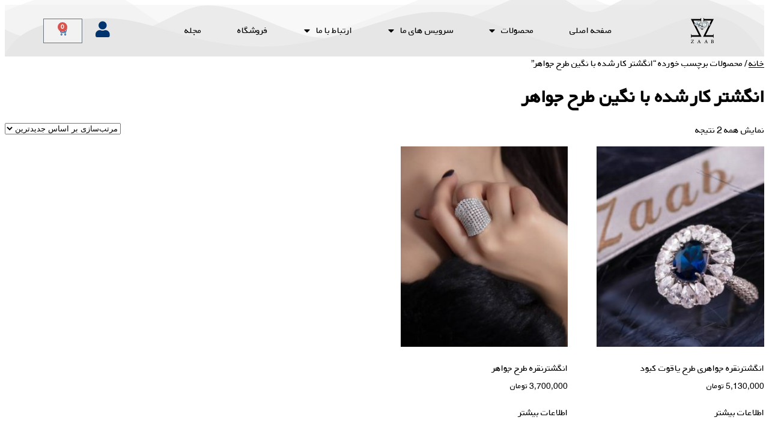

--- FILE ---
content_type: text/html; charset=UTF-8
request_url: https://www.zaabsilver.com/product-tag/%D8%A7%D9%86%DA%AF%D8%B4%D8%AA%D8%B1-%DA%A9%D8%A7%D8%B1-%D8%B4%D8%AF%D9%87-%D8%A8%D8%A7-%D9%86%DA%AF%DB%8C%D9%86-%D8%B7%D8%B1%D8%AD-%D8%AC%D9%88%D8%A7%D9%87%D8%B1/
body_size: 16275
content:
<!doctype html>
<html dir="rtl" lang="fa-IR" prefix="og: https://ogp.me/ns#">
<head>
	<meta charset="UTF-8">
	<meta name="viewport" content="width=device-width, initial-scale=1">
	<link rel="profile" href="https://gmpg.org/xfn/11">
	<title>انگشتر کار شده با نگین طرح جواهر - گالری نقره | قیمت گردنبند نقره | خرید انگشتر نقره | خرید حلقه ست نقره | انگشتر نقره</title>
	<style>img:is([sizes="auto" i], [sizes^="auto," i]) { contain-intrinsic-size: 3000px 1500px }</style>
	
		<!-- All in One SEO 4.8.7.2 - aioseo.com -->
	<meta name="robots" content="max-image-preview:large" />
	<link rel="canonical" href="https://www.zaabsilver.com/product-tag/%d8%a7%d9%86%da%af%d8%b4%d8%aa%d8%b1-%da%a9%d8%a7%d8%b1-%d8%b4%d8%af%d9%87-%d8%a8%d8%a7-%d9%86%da%af%db%8c%d9%86-%d8%b7%d8%b1%d8%ad-%d8%ac%d9%88%d8%a7%d9%87%d8%b1/" />
	<meta name="generator" content="All in One SEO (AIOSEO) 4.8.7.2" />

		<meta name="google-site-verification" content="NPBrbzeVfvSG11rw8giosuMvTrnDWKu_Rk9rDbqrgIk" />
		<script type="application/ld+json" class="aioseo-schema">
			{"@context":"https:\/\/schema.org","@graph":[{"@type":"BreadcrumbList","@id":"https:\/\/www.zaabsilver.com\/product-tag\/%D8%A7%D9%86%DA%AF%D8%B4%D8%AA%D8%B1-%DA%A9%D8%A7%D8%B1-%D8%B4%D8%AF%D9%87-%D8%A8%D8%A7-%D9%86%DA%AF%DB%8C%D9%86-%D8%B7%D8%B1%D8%AD-%D8%AC%D9%88%D8%A7%D9%87%D8%B1\/#breadcrumblist","itemListElement":[{"@type":"ListItem","@id":"https:\/\/www.zaabsilver.com#listItem","position":1,"name":"Home","item":"https:\/\/www.zaabsilver.com","nextItem":{"@type":"ListItem","@id":"https:\/\/www.zaabsilver.com\/shop\/#listItem","name":"\u0641\u0631\u0648\u0634\u06af\u0627\u0647"}},{"@type":"ListItem","@id":"https:\/\/www.zaabsilver.com\/shop\/#listItem","position":2,"name":"\u0641\u0631\u0648\u0634\u06af\u0627\u0647","item":"https:\/\/www.zaabsilver.com\/shop\/","nextItem":{"@type":"ListItem","@id":"https:\/\/www.zaabsilver.com\/product-tag\/%d8%a7%d9%86%da%af%d8%b4%d8%aa%d8%b1-%da%a9%d8%a7%d8%b1-%d8%b4%d8%af%d9%87-%d8%a8%d8%a7-%d9%86%da%af%db%8c%d9%86-%d8%b7%d8%b1%d8%ad-%d8%ac%d9%88%d8%a7%d9%87%d8%b1\/#listItem","name":"\u0627\u0646\u06af\u0634\u062a\u0631 \u06a9\u0627\u0631 \u0634\u062f\u0647 \u0628\u0627 \u0646\u06af\u06cc\u0646 \u0637\u0631\u062d \u062c\u0648\u0627\u0647\u0631"},"previousItem":{"@type":"ListItem","@id":"https:\/\/www.zaabsilver.com#listItem","name":"Home"}},{"@type":"ListItem","@id":"https:\/\/www.zaabsilver.com\/product-tag\/%d8%a7%d9%86%da%af%d8%b4%d8%aa%d8%b1-%da%a9%d8%a7%d8%b1-%d8%b4%d8%af%d9%87-%d8%a8%d8%a7-%d9%86%da%af%db%8c%d9%86-%d8%b7%d8%b1%d8%ad-%d8%ac%d9%88%d8%a7%d9%87%d8%b1\/#listItem","position":3,"name":"\u0627\u0646\u06af\u0634\u062a\u0631 \u06a9\u0627\u0631 \u0634\u062f\u0647 \u0628\u0627 \u0646\u06af\u06cc\u0646 \u0637\u0631\u062d \u062c\u0648\u0627\u0647\u0631","previousItem":{"@type":"ListItem","@id":"https:\/\/www.zaabsilver.com\/shop\/#listItem","name":"\u0641\u0631\u0648\u0634\u06af\u0627\u0647"}}]},{"@type":"CollectionPage","@id":"https:\/\/www.zaabsilver.com\/product-tag\/%D8%A7%D9%86%DA%AF%D8%B4%D8%AA%D8%B1-%DA%A9%D8%A7%D8%B1-%D8%B4%D8%AF%D9%87-%D8%A8%D8%A7-%D9%86%DA%AF%DB%8C%D9%86-%D8%B7%D8%B1%D8%AD-%D8%AC%D9%88%D8%A7%D9%87%D8%B1\/#collectionpage","url":"https:\/\/www.zaabsilver.com\/product-tag\/%D8%A7%D9%86%DA%AF%D8%B4%D8%AA%D8%B1-%DA%A9%D8%A7%D8%B1-%D8%B4%D8%AF%D9%87-%D8%A8%D8%A7-%D9%86%DA%AF%DB%8C%D9%86-%D8%B7%D8%B1%D8%AD-%D8%AC%D9%88%D8%A7%D9%87%D8%B1\/","name":"\u0627\u0646\u06af\u0634\u062a\u0631 \u06a9\u0627\u0631 \u0634\u062f\u0647 \u0628\u0627 \u0646\u06af\u06cc\u0646 \u0637\u0631\u062d \u062c\u0648\u0627\u0647\u0631 - \u06af\u0627\u0644\u0631\u06cc \u0646\u0642\u0631\u0647 | \u0642\u06cc\u0645\u062a \u06af\u0631\u062f\u0646\u0628\u0646\u062f \u0646\u0642\u0631\u0647 | \u062e\u0631\u06cc\u062f \u0627\u0646\u06af\u0634\u062a\u0631 \u0646\u0642\u0631\u0647 | \u062e\u0631\u06cc\u062f \u062d\u0644\u0642\u0647 \u0633\u062a \u0646\u0642\u0631\u0647 | \u0627\u0646\u06af\u0634\u062a\u0631 \u0646\u0642\u0631\u0647","inLanguage":"fa-IR","isPartOf":{"@id":"https:\/\/www.zaabsilver.com\/#website"},"breadcrumb":{"@id":"https:\/\/www.zaabsilver.com\/product-tag\/%D8%A7%D9%86%DA%AF%D8%B4%D8%AA%D8%B1-%DA%A9%D8%A7%D8%B1-%D8%B4%D8%AF%D9%87-%D8%A8%D8%A7-%D9%86%DA%AF%DB%8C%D9%86-%D8%B7%D8%B1%D8%AD-%D8%AC%D9%88%D8%A7%D9%87%D8%B1\/#breadcrumblist"}},{"@type":"Organization","@id":"https:\/\/www.zaabsilver.com\/#organization","name":"\u06a9\u0627\u0644\u0631\u06cc \u0646\u0642\u0631\u0647 \u0648 \u0632\u06cc\u0648\u0631\u0622\u0644\u0627\u062a \u0632\u0627\u0628","description":"\u062c\u062f\u06cc\u062f\u062a\u0631\u06cc\u0646 \u0632\u06cc\u0648\u0631\u0622\u0644\u0627\u062a \u0646\u0642\u0631\u0647, \u0632\u06cc\u0648\u0631\u0622\u0644\u0627\u062a \u0646\u0642\u0631\u0647 \u0628\u0627 \u06a9\u06cc\u0641\u06cc\u062a \u0628\u0627\u0644\u0627, \u062f\u0633\u062a\u0628\u0646\u062f \u0646\u0642\u0631\u0647","url":"https:\/\/www.zaabsilver.com\/","telephone":"+989122494604","logo":{"@type":"ImageObject","url":"https:\/\/www.zaabsilver.com\/wp-content\/uploads\/2019\/07\/zaab.png","@id":"https:\/\/www.zaabsilver.com\/product-tag\/%D8%A7%D9%86%DA%AF%D8%B4%D8%AA%D8%B1-%DA%A9%D8%A7%D8%B1-%D8%B4%D8%AF%D9%87-%D8%A8%D8%A7-%D9%86%DA%AF%DB%8C%D9%86-%D8%B7%D8%B1%D8%AD-%D8%AC%D9%88%D8%A7%D9%87%D8%B1\/#organizationLogo","width":74,"height":84,"caption":"\u0646\u0642\u0631\u0647 \u0648 \u0632\u06cc\u0648\u0631\u0622\u0644\u0627\u062a \u0632\u0627\u0628"},"image":{"@id":"https:\/\/www.zaabsilver.com\/product-tag\/%D8%A7%D9%86%DA%AF%D8%B4%D8%AA%D8%B1-%DA%A9%D8%A7%D8%B1-%D8%B4%D8%AF%D9%87-%D8%A8%D8%A7-%D9%86%DA%AF%DB%8C%D9%86-%D8%B7%D8%B1%D8%AD-%D8%AC%D9%88%D8%A7%D9%87%D8%B1\/#organizationLogo"},"sameAs":["https:\/\/www.instagram.com\/zaab_silver\/"]},{"@type":"WebSite","@id":"https:\/\/www.zaabsilver.com\/#website","url":"https:\/\/www.zaabsilver.com\/","name":"\u0642\u06cc\u0645\u062a \u06af\u0631\u062f\u0646\u0628\u0646\u062f \u0646\u0642\u0631\u0647 | \u062e\u0631\u06cc\u062f \u0627\u0646\u06af\u0634\u062a\u0631 \u0646\u0642\u0631\u0647 | \u062e\u0631\u06cc\u062f \u062d\u0644\u0642\u0647 \u0633\u062a \u0646\u0642\u0631\u0647 | \u0627\u0646\u06af\u0634\u062a\u0631 \u0646\u0642\u0631\u0647","alternateName":"\u062c\u062f\u06cc\u062f\u062a\u0631\u06cc\u0646 \u0632\u06cc\u0648\u0631\u0622\u0644\u0627\u062a \u0646\u0642\u0631\u0647, \u0632\u06cc\u0648\u0631\u0622\u0644\u0627\u062a \u0646\u0642\u0631\u0647 \u0628\u0627 \u06a9\u06cc\u0641\u06cc\u062a \u0628\u0627\u0644\u0627, \u062f\u0633\u062a\u0628\u0646\u062f \u0646\u0642\u0631\u0647 \u0628\u0627 \u0636\u0645\u0627\u0646\u062a \u0627\u0635\u0627\u0644\u062a \u06a9\u0627\u0644\u0627","description":"\u062c\u062f\u06cc\u062f\u062a\u0631\u06cc\u0646 \u0632\u06cc\u0648\u0631\u0622\u0644\u0627\u062a \u0646\u0642\u0631\u0647, \u0632\u06cc\u0648\u0631\u0622\u0644\u0627\u062a \u0646\u0642\u0631\u0647 \u0628\u0627 \u06a9\u06cc\u0641\u06cc\u062a \u0628\u0627\u0644\u0627, \u062f\u0633\u062a\u0628\u0646\u062f \u0646\u0642\u0631\u0647","inLanguage":"fa-IR","publisher":{"@id":"https:\/\/www.zaabsilver.com\/#organization"}}]}
		</script>
		<!-- All in One SEO -->

<link rel="alternate" type="application/rss+xml" title="گالری نقره | قیمت گردنبند نقره | خرید انگشتر نقره | خرید حلقه ست نقره | انگشتر نقره &raquo; خوراک" href="https://www.zaabsilver.com/feed/" />
<link rel="alternate" type="application/rss+xml" title="گالری نقره | قیمت گردنبند نقره | خرید انگشتر نقره | خرید حلقه ست نقره | انگشتر نقره &raquo; خوراک دیدگاه‌ها" href="https://www.zaabsilver.com/comments/feed/" />
<link rel="alternate" type="application/rss+xml" title="خوراک گالری نقره | قیمت گردنبند نقره | خرید انگشتر نقره | خرید حلقه ست نقره | انگشتر نقره &raquo; انگشتر کار شده با نگین طرح جواهر برچسب" href="https://www.zaabsilver.com/product-tag/%d8%a7%d9%86%da%af%d8%b4%d8%aa%d8%b1-%da%a9%d8%a7%d8%b1-%d8%b4%d8%af%d9%87-%d8%a8%d8%a7-%d9%86%da%af%db%8c%d9%86-%d8%b7%d8%b1%d8%ad-%d8%ac%d9%88%d8%a7%d9%87%d8%b1/feed/" />
<script>
window._wpemojiSettings = {"baseUrl":"https:\/\/s.w.org\/images\/core\/emoji\/16.0.1\/72x72\/","ext":".png","svgUrl":"https:\/\/s.w.org\/images\/core\/emoji\/16.0.1\/svg\/","svgExt":".svg","source":{"concatemoji":"https:\/\/www.zaabsilver.com\/wp-includes\/js\/wp-emoji-release.min.js?ver=6.8.3"}};
/*! This file is auto-generated */
!function(s,n){var o,i,e;function c(e){try{var t={supportTests:e,timestamp:(new Date).valueOf()};sessionStorage.setItem(o,JSON.stringify(t))}catch(e){}}function p(e,t,n){e.clearRect(0,0,e.canvas.width,e.canvas.height),e.fillText(t,0,0);var t=new Uint32Array(e.getImageData(0,0,e.canvas.width,e.canvas.height).data),a=(e.clearRect(0,0,e.canvas.width,e.canvas.height),e.fillText(n,0,0),new Uint32Array(e.getImageData(0,0,e.canvas.width,e.canvas.height).data));return t.every(function(e,t){return e===a[t]})}function u(e,t){e.clearRect(0,0,e.canvas.width,e.canvas.height),e.fillText(t,0,0);for(var n=e.getImageData(16,16,1,1),a=0;a<n.data.length;a++)if(0!==n.data[a])return!1;return!0}function f(e,t,n,a){switch(t){case"flag":return n(e,"\ud83c\udff3\ufe0f\u200d\u26a7\ufe0f","\ud83c\udff3\ufe0f\u200b\u26a7\ufe0f")?!1:!n(e,"\ud83c\udde8\ud83c\uddf6","\ud83c\udde8\u200b\ud83c\uddf6")&&!n(e,"\ud83c\udff4\udb40\udc67\udb40\udc62\udb40\udc65\udb40\udc6e\udb40\udc67\udb40\udc7f","\ud83c\udff4\u200b\udb40\udc67\u200b\udb40\udc62\u200b\udb40\udc65\u200b\udb40\udc6e\u200b\udb40\udc67\u200b\udb40\udc7f");case"emoji":return!a(e,"\ud83e\udedf")}return!1}function g(e,t,n,a){var r="undefined"!=typeof WorkerGlobalScope&&self instanceof WorkerGlobalScope?new OffscreenCanvas(300,150):s.createElement("canvas"),o=r.getContext("2d",{willReadFrequently:!0}),i=(o.textBaseline="top",o.font="600 32px Arial",{});return e.forEach(function(e){i[e]=t(o,e,n,a)}),i}function t(e){var t=s.createElement("script");t.src=e,t.defer=!0,s.head.appendChild(t)}"undefined"!=typeof Promise&&(o="wpEmojiSettingsSupports",i=["flag","emoji"],n.supports={everything:!0,everythingExceptFlag:!0},e=new Promise(function(e){s.addEventListener("DOMContentLoaded",e,{once:!0})}),new Promise(function(t){var n=function(){try{var e=JSON.parse(sessionStorage.getItem(o));if("object"==typeof e&&"number"==typeof e.timestamp&&(new Date).valueOf()<e.timestamp+604800&&"object"==typeof e.supportTests)return e.supportTests}catch(e){}return null}();if(!n){if("undefined"!=typeof Worker&&"undefined"!=typeof OffscreenCanvas&&"undefined"!=typeof URL&&URL.createObjectURL&&"undefined"!=typeof Blob)try{var e="postMessage("+g.toString()+"("+[JSON.stringify(i),f.toString(),p.toString(),u.toString()].join(",")+"));",a=new Blob([e],{type:"text/javascript"}),r=new Worker(URL.createObjectURL(a),{name:"wpTestEmojiSupports"});return void(r.onmessage=function(e){c(n=e.data),r.terminate(),t(n)})}catch(e){}c(n=g(i,f,p,u))}t(n)}).then(function(e){for(var t in e)n.supports[t]=e[t],n.supports.everything=n.supports.everything&&n.supports[t],"flag"!==t&&(n.supports.everythingExceptFlag=n.supports.everythingExceptFlag&&n.supports[t]);n.supports.everythingExceptFlag=n.supports.everythingExceptFlag&&!n.supports.flag,n.DOMReady=!1,n.readyCallback=function(){n.DOMReady=!0}}).then(function(){return e}).then(function(){var e;n.supports.everything||(n.readyCallback(),(e=n.source||{}).concatemoji?t(e.concatemoji):e.wpemoji&&e.twemoji&&(t(e.twemoji),t(e.wpemoji)))}))}((window,document),window._wpemojiSettings);
</script>
<style id='wp-emoji-styles-inline-css'>

	img.wp-smiley, img.emoji {
		display: inline !important;
		border: none !important;
		box-shadow: none !important;
		height: 1em !important;
		width: 1em !important;
		margin: 0 0.07em !important;
		vertical-align: -0.1em !important;
		background: none !important;
		padding: 0 !important;
	}
</style>
<style id='global-styles-inline-css'>
:root{--wp--preset--aspect-ratio--square: 1;--wp--preset--aspect-ratio--4-3: 4/3;--wp--preset--aspect-ratio--3-4: 3/4;--wp--preset--aspect-ratio--3-2: 3/2;--wp--preset--aspect-ratio--2-3: 2/3;--wp--preset--aspect-ratio--16-9: 16/9;--wp--preset--aspect-ratio--9-16: 9/16;--wp--preset--color--black: #000000;--wp--preset--color--cyan-bluish-gray: #abb8c3;--wp--preset--color--white: #ffffff;--wp--preset--color--pale-pink: #f78da7;--wp--preset--color--vivid-red: #cf2e2e;--wp--preset--color--luminous-vivid-orange: #ff6900;--wp--preset--color--luminous-vivid-amber: #fcb900;--wp--preset--color--light-green-cyan: #7bdcb5;--wp--preset--color--vivid-green-cyan: #00d084;--wp--preset--color--pale-cyan-blue: #8ed1fc;--wp--preset--color--vivid-cyan-blue: #0693e3;--wp--preset--color--vivid-purple: #9b51e0;--wp--preset--gradient--vivid-cyan-blue-to-vivid-purple: linear-gradient(135deg,rgba(6,147,227,1) 0%,rgb(155,81,224) 100%);--wp--preset--gradient--light-green-cyan-to-vivid-green-cyan: linear-gradient(135deg,rgb(122,220,180) 0%,rgb(0,208,130) 100%);--wp--preset--gradient--luminous-vivid-amber-to-luminous-vivid-orange: linear-gradient(135deg,rgba(252,185,0,1) 0%,rgba(255,105,0,1) 100%);--wp--preset--gradient--luminous-vivid-orange-to-vivid-red: linear-gradient(135deg,rgba(255,105,0,1) 0%,rgb(207,46,46) 100%);--wp--preset--gradient--very-light-gray-to-cyan-bluish-gray: linear-gradient(135deg,rgb(238,238,238) 0%,rgb(169,184,195) 100%);--wp--preset--gradient--cool-to-warm-spectrum: linear-gradient(135deg,rgb(74,234,220) 0%,rgb(151,120,209) 20%,rgb(207,42,186) 40%,rgb(238,44,130) 60%,rgb(251,105,98) 80%,rgb(254,248,76) 100%);--wp--preset--gradient--blush-light-purple: linear-gradient(135deg,rgb(255,206,236) 0%,rgb(152,150,240) 100%);--wp--preset--gradient--blush-bordeaux: linear-gradient(135deg,rgb(254,205,165) 0%,rgb(254,45,45) 50%,rgb(107,0,62) 100%);--wp--preset--gradient--luminous-dusk: linear-gradient(135deg,rgb(255,203,112) 0%,rgb(199,81,192) 50%,rgb(65,88,208) 100%);--wp--preset--gradient--pale-ocean: linear-gradient(135deg,rgb(255,245,203) 0%,rgb(182,227,212) 50%,rgb(51,167,181) 100%);--wp--preset--gradient--electric-grass: linear-gradient(135deg,rgb(202,248,128) 0%,rgb(113,206,126) 100%);--wp--preset--gradient--midnight: linear-gradient(135deg,rgb(2,3,129) 0%,rgb(40,116,252) 100%);--wp--preset--font-size--small: 13px;--wp--preset--font-size--medium: 20px;--wp--preset--font-size--large: 36px;--wp--preset--font-size--x-large: 42px;--wp--preset--spacing--20: 0.44rem;--wp--preset--spacing--30: 0.67rem;--wp--preset--spacing--40: 1rem;--wp--preset--spacing--50: 1.5rem;--wp--preset--spacing--60: 2.25rem;--wp--preset--spacing--70: 3.38rem;--wp--preset--spacing--80: 5.06rem;--wp--preset--shadow--natural: 6px 6px 9px rgba(0, 0, 0, 0.2);--wp--preset--shadow--deep: 12px 12px 50px rgba(0, 0, 0, 0.4);--wp--preset--shadow--sharp: 6px 6px 0px rgba(0, 0, 0, 0.2);--wp--preset--shadow--outlined: 6px 6px 0px -3px rgba(255, 255, 255, 1), 6px 6px rgba(0, 0, 0, 1);--wp--preset--shadow--crisp: 6px 6px 0px rgba(0, 0, 0, 1);}:root { --wp--style--global--content-size: 800px;--wp--style--global--wide-size: 1200px; }:where(body) { margin: 0; }.wp-site-blocks > .alignleft { float: left; margin-right: 2em; }.wp-site-blocks > .alignright { float: right; margin-left: 2em; }.wp-site-blocks > .aligncenter { justify-content: center; margin-left: auto; margin-right: auto; }:where(.wp-site-blocks) > * { margin-block-start: 24px; margin-block-end: 0; }:where(.wp-site-blocks) > :first-child { margin-block-start: 0; }:where(.wp-site-blocks) > :last-child { margin-block-end: 0; }:root { --wp--style--block-gap: 24px; }:root :where(.is-layout-flow) > :first-child{margin-block-start: 0;}:root :where(.is-layout-flow) > :last-child{margin-block-end: 0;}:root :where(.is-layout-flow) > *{margin-block-start: 24px;margin-block-end: 0;}:root :where(.is-layout-constrained) > :first-child{margin-block-start: 0;}:root :where(.is-layout-constrained) > :last-child{margin-block-end: 0;}:root :where(.is-layout-constrained) > *{margin-block-start: 24px;margin-block-end: 0;}:root :where(.is-layout-flex){gap: 24px;}:root :where(.is-layout-grid){gap: 24px;}.is-layout-flow > .alignleft{float: left;margin-inline-start: 0;margin-inline-end: 2em;}.is-layout-flow > .alignright{float: right;margin-inline-start: 2em;margin-inline-end: 0;}.is-layout-flow > .aligncenter{margin-left: auto !important;margin-right: auto !important;}.is-layout-constrained > .alignleft{float: left;margin-inline-start: 0;margin-inline-end: 2em;}.is-layout-constrained > .alignright{float: right;margin-inline-start: 2em;margin-inline-end: 0;}.is-layout-constrained > .aligncenter{margin-left: auto !important;margin-right: auto !important;}.is-layout-constrained > :where(:not(.alignleft):not(.alignright):not(.alignfull)){max-width: var(--wp--style--global--content-size);margin-left: auto !important;margin-right: auto !important;}.is-layout-constrained > .alignwide{max-width: var(--wp--style--global--wide-size);}body .is-layout-flex{display: flex;}.is-layout-flex{flex-wrap: wrap;align-items: center;}.is-layout-flex > :is(*, div){margin: 0;}body .is-layout-grid{display: grid;}.is-layout-grid > :is(*, div){margin: 0;}body{padding-top: 0px;padding-right: 0px;padding-bottom: 0px;padding-left: 0px;}a:where(:not(.wp-element-button)){text-decoration: underline;}:root :where(.wp-element-button, .wp-block-button__link){background-color: #32373c;border-width: 0;color: #fff;font-family: inherit;font-size: inherit;line-height: inherit;padding: calc(0.667em + 2px) calc(1.333em + 2px);text-decoration: none;}.has-black-color{color: var(--wp--preset--color--black) !important;}.has-cyan-bluish-gray-color{color: var(--wp--preset--color--cyan-bluish-gray) !important;}.has-white-color{color: var(--wp--preset--color--white) !important;}.has-pale-pink-color{color: var(--wp--preset--color--pale-pink) !important;}.has-vivid-red-color{color: var(--wp--preset--color--vivid-red) !important;}.has-luminous-vivid-orange-color{color: var(--wp--preset--color--luminous-vivid-orange) !important;}.has-luminous-vivid-amber-color{color: var(--wp--preset--color--luminous-vivid-amber) !important;}.has-light-green-cyan-color{color: var(--wp--preset--color--light-green-cyan) !important;}.has-vivid-green-cyan-color{color: var(--wp--preset--color--vivid-green-cyan) !important;}.has-pale-cyan-blue-color{color: var(--wp--preset--color--pale-cyan-blue) !important;}.has-vivid-cyan-blue-color{color: var(--wp--preset--color--vivid-cyan-blue) !important;}.has-vivid-purple-color{color: var(--wp--preset--color--vivid-purple) !important;}.has-black-background-color{background-color: var(--wp--preset--color--black) !important;}.has-cyan-bluish-gray-background-color{background-color: var(--wp--preset--color--cyan-bluish-gray) !important;}.has-white-background-color{background-color: var(--wp--preset--color--white) !important;}.has-pale-pink-background-color{background-color: var(--wp--preset--color--pale-pink) !important;}.has-vivid-red-background-color{background-color: var(--wp--preset--color--vivid-red) !important;}.has-luminous-vivid-orange-background-color{background-color: var(--wp--preset--color--luminous-vivid-orange) !important;}.has-luminous-vivid-amber-background-color{background-color: var(--wp--preset--color--luminous-vivid-amber) !important;}.has-light-green-cyan-background-color{background-color: var(--wp--preset--color--light-green-cyan) !important;}.has-vivid-green-cyan-background-color{background-color: var(--wp--preset--color--vivid-green-cyan) !important;}.has-pale-cyan-blue-background-color{background-color: var(--wp--preset--color--pale-cyan-blue) !important;}.has-vivid-cyan-blue-background-color{background-color: var(--wp--preset--color--vivid-cyan-blue) !important;}.has-vivid-purple-background-color{background-color: var(--wp--preset--color--vivid-purple) !important;}.has-black-border-color{border-color: var(--wp--preset--color--black) !important;}.has-cyan-bluish-gray-border-color{border-color: var(--wp--preset--color--cyan-bluish-gray) !important;}.has-white-border-color{border-color: var(--wp--preset--color--white) !important;}.has-pale-pink-border-color{border-color: var(--wp--preset--color--pale-pink) !important;}.has-vivid-red-border-color{border-color: var(--wp--preset--color--vivid-red) !important;}.has-luminous-vivid-orange-border-color{border-color: var(--wp--preset--color--luminous-vivid-orange) !important;}.has-luminous-vivid-amber-border-color{border-color: var(--wp--preset--color--luminous-vivid-amber) !important;}.has-light-green-cyan-border-color{border-color: var(--wp--preset--color--light-green-cyan) !important;}.has-vivid-green-cyan-border-color{border-color: var(--wp--preset--color--vivid-green-cyan) !important;}.has-pale-cyan-blue-border-color{border-color: var(--wp--preset--color--pale-cyan-blue) !important;}.has-vivid-cyan-blue-border-color{border-color: var(--wp--preset--color--vivid-cyan-blue) !important;}.has-vivid-purple-border-color{border-color: var(--wp--preset--color--vivid-purple) !important;}.has-vivid-cyan-blue-to-vivid-purple-gradient-background{background: var(--wp--preset--gradient--vivid-cyan-blue-to-vivid-purple) !important;}.has-light-green-cyan-to-vivid-green-cyan-gradient-background{background: var(--wp--preset--gradient--light-green-cyan-to-vivid-green-cyan) !important;}.has-luminous-vivid-amber-to-luminous-vivid-orange-gradient-background{background: var(--wp--preset--gradient--luminous-vivid-amber-to-luminous-vivid-orange) !important;}.has-luminous-vivid-orange-to-vivid-red-gradient-background{background: var(--wp--preset--gradient--luminous-vivid-orange-to-vivid-red) !important;}.has-very-light-gray-to-cyan-bluish-gray-gradient-background{background: var(--wp--preset--gradient--very-light-gray-to-cyan-bluish-gray) !important;}.has-cool-to-warm-spectrum-gradient-background{background: var(--wp--preset--gradient--cool-to-warm-spectrum) !important;}.has-blush-light-purple-gradient-background{background: var(--wp--preset--gradient--blush-light-purple) !important;}.has-blush-bordeaux-gradient-background{background: var(--wp--preset--gradient--blush-bordeaux) !important;}.has-luminous-dusk-gradient-background{background: var(--wp--preset--gradient--luminous-dusk) !important;}.has-pale-ocean-gradient-background{background: var(--wp--preset--gradient--pale-ocean) !important;}.has-electric-grass-gradient-background{background: var(--wp--preset--gradient--electric-grass) !important;}.has-midnight-gradient-background{background: var(--wp--preset--gradient--midnight) !important;}.has-small-font-size{font-size: var(--wp--preset--font-size--small) !important;}.has-medium-font-size{font-size: var(--wp--preset--font-size--medium) !important;}.has-large-font-size{font-size: var(--wp--preset--font-size--large) !important;}.has-x-large-font-size{font-size: var(--wp--preset--font-size--x-large) !important;}
:root :where(.wp-block-pullquote){font-size: 1.5em;line-height: 1.6;}
</style>
<link rel='stylesheet' id='woocommerce-layout-rtl-css' href='https://www.zaabsilver.com/wp-content/plugins/woocommerce/assets/css/woocommerce-layout-rtl.css?ver=10.2.3' media='all' />
<link rel='stylesheet' id='woocommerce-smallscreen-rtl-css' href='https://www.zaabsilver.com/wp-content/plugins/woocommerce/assets/css/woocommerce-smallscreen-rtl.css?ver=10.2.3' media='only screen and (max-width: 768px)' />
<link rel='stylesheet' id='woocommerce-general-rtl-css' href='https://www.zaabsilver.com/wp-content/plugins/woocommerce/assets/css/woocommerce-rtl.css?ver=10.2.3' media='all' />
<style id='woocommerce-inline-inline-css'>
.woocommerce form .form-row .required { visibility: visible; }
</style>
<link rel='stylesheet' id='brands-styles-css' href='https://www.zaabsilver.com/wp-content/plugins/woocommerce/assets/css/brands.css?ver=10.2.3' media='all' />
<link rel='stylesheet' id='hello-elementor-header-footer-css' href='https://www.zaabsilver.com/wp-content/themes/hello-elementor/assets/css/header-footer.css?ver=3.4.4' media='all' />
<link rel='stylesheet' id='elementor-frontend-css' href='https://www.zaabsilver.com/wp-content/uploads/elementor/css/custom-frontend-rtl.min.css?ver=1766710512' media='all' />
<link rel='stylesheet' id='elementor-post-2216-css' href='https://www.zaabsilver.com/wp-content/uploads/elementor/css/post-2216.css?ver=1766710513' media='all' />
<link rel='stylesheet' id='widget-image-css' href='https://www.zaabsilver.com/wp-content/plugins/elementor/assets/css/widget-image-rtl.min.css?ver=3.32.4' media='all' />
<link rel='stylesheet' id='widget-nav-menu-css' href='https://www.zaabsilver.com/wp-content/uploads/elementor/css/custom-pro-widget-nav-menu-rtl.min.css?ver=1766710512' media='all' />
<link rel='stylesheet' id='widget-woocommerce-menu-cart-css' href='https://www.zaabsilver.com/wp-content/uploads/elementor/css/custom-pro-widget-woocommerce-menu-cart-rtl.min.css?ver=1766710512' media='all' />
<link rel='stylesheet' id='e-shapes-css' href='https://www.zaabsilver.com/wp-content/plugins/elementor/assets/css/conditionals/shapes.min.css?ver=3.32.4' media='all' />
<link rel='stylesheet' id='widget-heading-css' href='https://www.zaabsilver.com/wp-content/plugins/elementor/assets/css/widget-heading-rtl.min.css?ver=3.32.4' media='all' />
<link rel='stylesheet' id='widget-form-css' href='https://www.zaabsilver.com/wp-content/plugins/elementor-pro/assets/css/widget-form-rtl.min.css?ver=3.32.2' media='all' />
<link rel='stylesheet' id='widget-icon-box-css' href='https://www.zaabsilver.com/wp-content/uploads/elementor/css/custom-widget-icon-box-rtl.min.css?ver=1766710512' media='all' />
<link rel='stylesheet' id='e-popup-css' href='https://www.zaabsilver.com/wp-content/plugins/elementor-pro/assets/css/conditionals/popup.min.css?ver=3.32.2' media='all' />
<link rel='stylesheet' id='elementor-icons-css' href='https://www.zaabsilver.com/wp-content/plugins/elementor/assets/lib/eicons/css/elementor-icons.min.css?ver=5.44.0' media='all' />
<link rel='stylesheet' id='elementor-post-6691-css' href='https://www.zaabsilver.com/wp-content/uploads/elementor/css/post-6691.css?ver=1766710513' media='all' />
<link rel='stylesheet' id='elementor-post-6759-css' href='https://www.zaabsilver.com/wp-content/uploads/elementor/css/post-6759.css?ver=1766710513' media='all' />
<link rel='stylesheet' id='elementor-post-7464-css' href='https://www.zaabsilver.com/wp-content/uploads/elementor/css/post-7464.css?ver=1766710513' media='all' />
<link rel='stylesheet' id='elementor-gf-local-montserrat-css' href='https://www.zaabsilver.com/wp-content/uploads/elementor/google-fonts/css/montserrat.css?ver=1744962079' media='all' />
<link rel='stylesheet' id='elementor-icons-shared-0-css' href='https://www.zaabsilver.com/wp-content/plugins/elementor/assets/lib/font-awesome/css/fontawesome.min.css?ver=5.15.3' media='all' />
<link rel='stylesheet' id='elementor-icons-fa-solid-css' href='https://www.zaabsilver.com/wp-content/plugins/elementor/assets/lib/font-awesome/css/solid.min.css?ver=5.15.3' media='all' />
<link rel='stylesheet' id='elementor-icons-fa-brands-css' href='https://www.zaabsilver.com/wp-content/plugins/elementor/assets/lib/font-awesome/css/brands.min.css?ver=5.15.3' media='all' />
<script src="https://www.zaabsilver.com/wp-includes/js/jquery/jquery.min.js?ver=3.7.1" id="jquery-core-js"></script>
<script src="https://www.zaabsilver.com/wp-includes/js/jquery/jquery-migrate.min.js?ver=3.4.1" id="jquery-migrate-js"></script>
<script src="https://www.zaabsilver.com/wp-content/plugins/woocommerce/assets/js/jquery-blockui/jquery.blockUI.min.js?ver=2.7.0-wc.10.2.3" id="jquery-blockui-js" defer data-wp-strategy="defer"></script>
<script id="wc-add-to-cart-js-extra">
var wc_add_to_cart_params = {"ajax_url":"\/wp-admin\/admin-ajax.php","wc_ajax_url":"\/?wc-ajax=%%endpoint%%","i18n_view_cart":"\u0645\u0634\u0627\u0647\u062f\u0647 \u0633\u0628\u062f \u062e\u0631\u06cc\u062f","cart_url":"https:\/\/www.zaabsilver.com\/%d8%b3%d8%a8%d8%af-%d8%ae%d8%b1%db%8c%d8%af\/","is_cart":"","cart_redirect_after_add":"yes"};
</script>
<script src="https://www.zaabsilver.com/wp-content/plugins/woocommerce/assets/js/frontend/add-to-cart.min.js?ver=10.2.3" id="wc-add-to-cart-js" defer data-wp-strategy="defer"></script>
<script src="https://www.zaabsilver.com/wp-content/plugins/woocommerce/assets/js/js-cookie/js.cookie.min.js?ver=2.1.4-wc.10.2.3" id="js-cookie-js" defer data-wp-strategy="defer"></script>
<script id="woocommerce-js-extra">
var woocommerce_params = {"ajax_url":"\/wp-admin\/admin-ajax.php","wc_ajax_url":"\/?wc-ajax=%%endpoint%%","i18n_password_show":"\u0646\u0645\u0627\u06cc\u0634 \u0631\u0645\u0632 \u0639\u0628\u0648\u0631","i18n_password_hide":"\u0645\u062e\u0641\u06cc\u200c\u0633\u0627\u0632\u06cc \u0631\u0645\u0632 \u0639\u0628\u0648\u0631"};
</script>
<script src="https://www.zaabsilver.com/wp-content/plugins/woocommerce/assets/js/frontend/woocommerce.min.js?ver=10.2.3" id="woocommerce-js" defer data-wp-strategy="defer"></script>
<link rel="https://api.w.org/" href="https://www.zaabsilver.com/wp-json/" /><link rel="alternate" title="JSON" type="application/json" href="https://www.zaabsilver.com/wp-json/wp/v2/product_tag/330" /><link rel="EditURI" type="application/rsd+xml" title="RSD" href="https://www.zaabsilver.com/xmlrpc.php?rsd" />
<meta name="generator" content="WordPress 6.8.3" />
<meta name="generator" content="WooCommerce 10.2.3" />
	<noscript><style>.woocommerce-product-gallery{ opacity: 1 !important; }</style></noscript>
	<meta name="generator" content="Elementor 3.32.4; features: additional_custom_breakpoints; settings: css_print_method-external, google_font-enabled, font_display-auto">
			<style>
				.e-con.e-parent:nth-of-type(n+4):not(.e-lazyloaded):not(.e-no-lazyload),
				.e-con.e-parent:nth-of-type(n+4):not(.e-lazyloaded):not(.e-no-lazyload) * {
					background-image: none !important;
				}
				@media screen and (max-height: 1024px) {
					.e-con.e-parent:nth-of-type(n+3):not(.e-lazyloaded):not(.e-no-lazyload),
					.e-con.e-parent:nth-of-type(n+3):not(.e-lazyloaded):not(.e-no-lazyload) * {
						background-image: none !important;
					}
				}
				@media screen and (max-height: 640px) {
					.e-con.e-parent:nth-of-type(n+2):not(.e-lazyloaded):not(.e-no-lazyload),
					.e-con.e-parent:nth-of-type(n+2):not(.e-lazyloaded):not(.e-no-lazyload) * {
						background-image: none !important;
					}
				}
			</style>
			<link rel="icon" href="https://www.zaabsilver.com/wp-content/uploads/2019/07/cropped-zaab-2-32x32.png" sizes="32x32" />
<link rel="icon" href="https://www.zaabsilver.com/wp-content/uploads/2019/07/cropped-zaab-2-192x192.png" sizes="192x192" />
<link rel="apple-touch-icon" href="https://www.zaabsilver.com/wp-content/uploads/2019/07/cropped-zaab-2-180x180.png" />
<meta name="msapplication-TileImage" content="https://www.zaabsilver.com/wp-content/uploads/2019/07/cropped-zaab-2-270x270.png" />
</head>
<body class="rtl archive tax-product_tag term-330 wp-embed-responsive wp-theme-hello-elementor theme-hello-elementor woocommerce woocommerce-page woocommerce-no-js hello-elementor-default elementor-default elementor-kit-2216">


<a class="skip-link screen-reader-text" href="#content">پرش به محتوا</a>

		<header data-elementor-type="header" data-elementor-id="6691" class="elementor elementor-6691 elementor-location-header" data-elementor-post-type="elementor_library">
					<section class="elementor-section elementor-top-section elementor-element elementor-element-25a2732 elementor-section-full_width elementor-hidden-mobile elementor-hidden-mobile_extra elementor-section-height-default elementor-section-height-default" data-id="25a2732" data-element_type="section" data-settings="{&quot;background_background&quot;:&quot;classic&quot;,&quot;shape_divider_bottom&quot;:&quot;mountains&quot;}">
					<div class="elementor-shape elementor-shape-bottom" aria-hidden="true" data-negative="false">
			<svg xmlns="http://www.w3.org/2000/svg" viewBox="0 0 1000 100" preserveAspectRatio="none">
	<path class="elementor-shape-fill" opacity="0.33" d="M473,67.3c-203.9,88.3-263.1-34-320.3,0C66,119.1,0,59.7,0,59.7V0h1000v59.7 c0,0-62.1,26.1-94.9,29.3c-32.8,3.3-62.8-12.3-75.8-22.1C806,49.6,745.3,8.7,694.9,4.7S492.4,59,473,67.3z"/>
	<path class="elementor-shape-fill" opacity="0.66" d="M734,67.3c-45.5,0-77.2-23.2-129.1-39.1c-28.6-8.7-150.3-10.1-254,39.1 s-91.7-34.4-149.2,0C115.7,118.3,0,39.8,0,39.8V0h1000v36.5c0,0-28.2-18.5-92.1-18.5C810.2,18.1,775.7,67.3,734,67.3z"/>
	<path class="elementor-shape-fill" d="M766.1,28.9c-200-57.5-266,65.5-395.1,19.5C242,1.8,242,5.4,184.8,20.6C128,35.8,132.3,44.9,89.9,52.5C28.6,63.7,0,0,0,0 h1000c0,0-9.9,40.9-83.6,48.1S829.6,47,766.1,28.9z"/>
</svg>		</div>
					<div class="elementor-container elementor-column-gap-default">
					<div class="elementor-column elementor-col-100 elementor-top-column elementor-element elementor-element-bf44ce5" data-id="bf44ce5" data-element_type="column">
			<div class="elementor-widget-wrap elementor-element-populated">
						<section class="elementor-section elementor-inner-section elementor-element elementor-element-95e52a1 elementor-section-full_width elementor-section-height-default elementor-section-height-default" data-id="95e52a1" data-element_type="section">
						<div class="elementor-container elementor-column-gap-default">
					<div class="elementor-column elementor-col-33 elementor-inner-column elementor-element elementor-element-e3bb4f9" data-id="e3bb4f9" data-element_type="column">
			<div class="elementor-widget-wrap elementor-element-populated">
						<div class="elementor-element elementor-element-f46eb50 elementor-widget__width-auto elementor-widget elementor-widget-image" data-id="f46eb50" data-element_type="widget" data-widget_type="image.default">
				<div class="elementor-widget-container">
															<img width="74" height="84" src="https://www.zaabsilver.com/wp-content/uploads/2019/07/zaab.png" class="attachment-thumbnail size-thumbnail wp-image-1746" alt="نقره و زیورآلات زاب" />															</div>
				</div>
					</div>
		</div>
				<div class="elementor-column elementor-col-33 elementor-inner-column elementor-element elementor-element-491622b" data-id="491622b" data-element_type="column">
			<div class="elementor-widget-wrap elementor-element-populated">
						<div class="elementor-element elementor-element-ae38c49 elementor-nav-menu__align-center elementor-nav-menu--dropdown-tablet elementor-nav-menu__text-align-aside elementor-nav-menu--toggle elementor-nav-menu--burger elementor-widget elementor-widget-nav-menu" data-id="ae38c49" data-element_type="widget" data-settings="{&quot;layout&quot;:&quot;horizontal&quot;,&quot;submenu_icon&quot;:{&quot;value&quot;:&quot;&lt;i class=\&quot;fas fa-caret-down\&quot; aria-hidden=\&quot;true\&quot;&gt;&lt;\/i&gt;&quot;,&quot;library&quot;:&quot;fa-solid&quot;},&quot;toggle&quot;:&quot;burger&quot;}" data-widget_type="nav-menu.default">
				<div class="elementor-widget-container">
								<nav aria-label="Menu" class="elementor-nav-menu--main elementor-nav-menu__container elementor-nav-menu--layout-horizontal e--pointer-none">
				<ul id="menu-1-ae38c49" class="elementor-nav-menu"><li class="menu-item menu-item-type-custom menu-item-object-custom menu-item-home menu-item-1753"><a href="http://www.zaabsilver.com" class="elementor-item">صفحه اصلی</a></li>
<li class="menu-item menu-item-type-custom menu-item-object-custom menu-item-has-children menu-item-1754"><a href="#" class="elementor-item elementor-item-anchor">محصولات</a>
<ul class="sub-menu elementor-nav-menu--dropdown">
	<li class="menu-item menu-item-type-custom menu-item-object-custom menu-item-9621"><a href="https://www.zaabsilver.com/product-category/%d9%86%d9%82%d8%b1%d9%87-%d8%b2%d9%86%d8%a7%d9%86%d9%87/%d8%a7%d9%86%da%af%d8%b4%d8%aa%d8%b1-%d9%86%d9%82%d8%b1%d9%87-%d8%b2%d9%86%d8%a7%d9%86%d9%87/" class="elementor-sub-item">انگشتر نقره</a></li>
	<li class="menu-item menu-item-type-custom menu-item-object-custom menu-item-9642"><a href="https://www.zaabsilver.com/product-category/%d9%86%d9%82%d8%b1%d9%87-%d8%b2%d9%86%d8%a7%d9%86%d9%87/%d8%af%d8%b3%d8%aa%d8%a8%d9%86%d8%af-%d9%86%d9%82%d8%b1%d9%87-%d8%b2%d9%86%d8%a7%d9%86%d9%87/" class="elementor-sub-item">دستبند نقره</a></li>
	<li class="menu-item menu-item-type-custom menu-item-object-custom menu-item-9643"><a href="https://www.zaabsilver.com/product-category/%d9%86%d9%82%d8%b1%d9%87-%d8%b2%d9%86%d8%a7%d9%86%d9%87/%da%af%d9%88%d8%b4%d9%88%d8%a7%d8%b1%d9%87-%d8%b2%d9%86%d8%a7%d9%86%d9%87/" class="elementor-sub-item">گوشواره نقره</a></li>
	<li class="menu-item menu-item-type-custom menu-item-object-custom menu-item-9644"><a href="https://www.zaabsilver.com/product-category/%d9%86%d9%82%d8%b1%d9%87-%d8%b2%d9%86%d8%a7%d9%86%d9%87/%d9%be%d8%a7%d8%a8%d9%86%d8%af-%d9%86%d9%82%d8%b1%d9%87-%d8%b2%d9%86%d8%a7%d9%86%d9%87/" class="elementor-sub-item">پابند</a></li>
	<li class="menu-item menu-item-type-custom menu-item-object-custom menu-item-9645"><a href="https://www.zaabsilver.com/product-category/%d9%86%d9%82%d8%b1%d9%87-%d8%b2%d9%86%d8%a7%d9%86%d9%87/%da%af%d8%b1%d8%af%d9%86%d8%a8%d9%86%d8%af-%d9%86%d9%82%d8%b1%d9%87-%d8%b2%d9%86%d8%a7%d9%86%d9%87/" class="elementor-sub-item">گردنبند نقره</a></li>
	<li class="menu-item menu-item-type-custom menu-item-object-custom menu-item-9646"><a href="https://www.zaabsilver.com/product-category/%d9%86%d9%82%d8%b1%d9%87-%d8%b2%d9%86%d8%a7%d9%86%d9%87/%d9%86%db%8c%d9%85%d8%b3%d8%aa-%d9%86%d9%82%d8%b1%d9%87-%d8%b2%d9%86%d8%a7%d9%86%d9%87/" class="elementor-sub-item">نیمست نقره</a></li>
	<li class="menu-item menu-item-type-custom menu-item-object-custom menu-item-9647"><a href="https://www.zaabsilver.com/product-category/%d9%86%d9%82%d8%b1%d9%87-%d8%b2%d9%86%d8%a7%d9%86%d9%87/%d8%b3%d8%b1%d9%88%db%8c%d8%b3-%da%a9%d8%a7%d9%85%d9%84-%d9%86%d9%82%d8%b1%d9%87/" class="elementor-sub-item">سرویس نقره</a></li>
</ul>
</li>
<li class="menu-item menu-item-type-custom menu-item-object-custom menu-item-has-children menu-item-2448"><a href="#" class="elementor-item elementor-item-anchor">سرویس های ما</a>
<ul class="sub-menu elementor-nav-menu--dropdown">
	<li class="menu-item menu-item-type-post_type menu-item-object-page menu-item-2450"><a href="https://www.zaabsilver.com/%d8%b3%d8%a7%db%8c%d8%b2-%d8%a7%d9%86%da%af%d8%b4%d8%aa%d8%b1/" class="elementor-sub-item">سایز انگشتر و حلقه</a></li>
	<li class="menu-item menu-item-type-post_type menu-item-object-page menu-item-2452"><a href="https://www.zaabsilver.com/%d8%a8%d8%a7%d8%b2%da%af%d8%b1%d8%af%d8%a7%d9%86%d8%af%d9%86-%da%a9%d8%a7%d9%84%d8%a7/" class="elementor-sub-item">بازگرداندن کالا</a></li>
	<li class="menu-item menu-item-type-post_type menu-item-object-page menu-item-2453"><a href="https://www.zaabsilver.com/%d8%a7%d8%b7%d9%84%d8%a7%d8%b9%d8%a7%d8%aa-%d8%aa%d8%ad%d9%88%db%8c%d9%84-%d9%85%d8%ad%d8%b5%d9%88%d9%84/" class="elementor-sub-item">اطلاعات تحویل محصول</a></li>
	<li class="menu-item menu-item-type-post_type menu-item-object-page menu-item-privacy-policy menu-item-2451"><a rel="privacy-policy" href="https://www.zaabsilver.com/%d8%b4%d8%b1%d8%a7%db%8c%d8%b7-%d9%88-%d8%b8%d9%88%d8%a7%d8%a8%d8%b7/" class="elementor-sub-item">شرایط و ظوابط</a></li>
</ul>
</li>
<li class="menu-item menu-item-type-custom menu-item-object-custom menu-item-has-children menu-item-2454"><a href="#" class="elementor-item elementor-item-anchor">ارتباط با ما</a>
<ul class="sub-menu elementor-nav-menu--dropdown">
	<li class="menu-item menu-item-type-post_type menu-item-object-page menu-item-2304"><a href="https://www.zaabsilver.com/%d8%af%d8%b1%d8%a8%d8%a7%d8%b1%d9%87-%d9%85%d8%a7/" class="elementor-sub-item">درباره ما</a></li>
	<li class="menu-item menu-item-type-post_type menu-item-object-page menu-item-2305"><a href="https://www.zaabsilver.com/%d8%aa%d9%85%d8%a7%d8%b3-%d8%a8%d8%a7-%d9%85%d8%a7/" class="elementor-sub-item">تماس با ما</a></li>
	<li class="menu-item menu-item-type-post_type menu-item-object-page menu-item-2449"><a href="https://www.zaabsilver.com/%d8%b3%d9%88%d8%a7%d9%84%d8%a7%d8%aa-%d9%85%d8%aa%d8%af%d8%a7%d9%88%d9%84/" class="elementor-sub-item">سوالات متداول</a></li>
</ul>
</li>
<li class="menu-item menu-item-type-post_type menu-item-object-page menu-item-2306"><a href="https://www.zaabsilver.com/shop/" class="elementor-item">فروشگاه</a></li>
<li class="menu-item menu-item-type-post_type menu-item-object-page menu-item-9620"><a href="https://www.zaabsilver.com/%d9%88%d8%a8%d9%84%d8%a7%da%af-%da%af%d8%a7%d9%84%d8%b1%db%8c-%d9%86%d9%82%d8%b1%d9%87-%d8%b2%d8%a7%d8%a8/" class="elementor-item">مجله</a></li>
</ul>			</nav>
					<div class="elementor-menu-toggle" role="button" tabindex="0" aria-label="Menu Toggle" aria-expanded="false">
			<i aria-hidden="true" role="presentation" class="elementor-menu-toggle__icon--open eicon-menu-bar"></i><i aria-hidden="true" role="presentation" class="elementor-menu-toggle__icon--close eicon-close"></i>		</div>
					<nav class="elementor-nav-menu--dropdown elementor-nav-menu__container" aria-hidden="true">
				<ul id="menu-2-ae38c49" class="elementor-nav-menu"><li class="menu-item menu-item-type-custom menu-item-object-custom menu-item-home menu-item-1753"><a href="http://www.zaabsilver.com" class="elementor-item" tabindex="-1">صفحه اصلی</a></li>
<li class="menu-item menu-item-type-custom menu-item-object-custom menu-item-has-children menu-item-1754"><a href="#" class="elementor-item elementor-item-anchor" tabindex="-1">محصولات</a>
<ul class="sub-menu elementor-nav-menu--dropdown">
	<li class="menu-item menu-item-type-custom menu-item-object-custom menu-item-9621"><a href="https://www.zaabsilver.com/product-category/%d9%86%d9%82%d8%b1%d9%87-%d8%b2%d9%86%d8%a7%d9%86%d9%87/%d8%a7%d9%86%da%af%d8%b4%d8%aa%d8%b1-%d9%86%d9%82%d8%b1%d9%87-%d8%b2%d9%86%d8%a7%d9%86%d9%87/" class="elementor-sub-item" tabindex="-1">انگشتر نقره</a></li>
	<li class="menu-item menu-item-type-custom menu-item-object-custom menu-item-9642"><a href="https://www.zaabsilver.com/product-category/%d9%86%d9%82%d8%b1%d9%87-%d8%b2%d9%86%d8%a7%d9%86%d9%87/%d8%af%d8%b3%d8%aa%d8%a8%d9%86%d8%af-%d9%86%d9%82%d8%b1%d9%87-%d8%b2%d9%86%d8%a7%d9%86%d9%87/" class="elementor-sub-item" tabindex="-1">دستبند نقره</a></li>
	<li class="menu-item menu-item-type-custom menu-item-object-custom menu-item-9643"><a href="https://www.zaabsilver.com/product-category/%d9%86%d9%82%d8%b1%d9%87-%d8%b2%d9%86%d8%a7%d9%86%d9%87/%da%af%d9%88%d8%b4%d9%88%d8%a7%d8%b1%d9%87-%d8%b2%d9%86%d8%a7%d9%86%d9%87/" class="elementor-sub-item" tabindex="-1">گوشواره نقره</a></li>
	<li class="menu-item menu-item-type-custom menu-item-object-custom menu-item-9644"><a href="https://www.zaabsilver.com/product-category/%d9%86%d9%82%d8%b1%d9%87-%d8%b2%d9%86%d8%a7%d9%86%d9%87/%d9%be%d8%a7%d8%a8%d9%86%d8%af-%d9%86%d9%82%d8%b1%d9%87-%d8%b2%d9%86%d8%a7%d9%86%d9%87/" class="elementor-sub-item" tabindex="-1">پابند</a></li>
	<li class="menu-item menu-item-type-custom menu-item-object-custom menu-item-9645"><a href="https://www.zaabsilver.com/product-category/%d9%86%d9%82%d8%b1%d9%87-%d8%b2%d9%86%d8%a7%d9%86%d9%87/%da%af%d8%b1%d8%af%d9%86%d8%a8%d9%86%d8%af-%d9%86%d9%82%d8%b1%d9%87-%d8%b2%d9%86%d8%a7%d9%86%d9%87/" class="elementor-sub-item" tabindex="-1">گردنبند نقره</a></li>
	<li class="menu-item menu-item-type-custom menu-item-object-custom menu-item-9646"><a href="https://www.zaabsilver.com/product-category/%d9%86%d9%82%d8%b1%d9%87-%d8%b2%d9%86%d8%a7%d9%86%d9%87/%d9%86%db%8c%d9%85%d8%b3%d8%aa-%d9%86%d9%82%d8%b1%d9%87-%d8%b2%d9%86%d8%a7%d9%86%d9%87/" class="elementor-sub-item" tabindex="-1">نیمست نقره</a></li>
	<li class="menu-item menu-item-type-custom menu-item-object-custom menu-item-9647"><a href="https://www.zaabsilver.com/product-category/%d9%86%d9%82%d8%b1%d9%87-%d8%b2%d9%86%d8%a7%d9%86%d9%87/%d8%b3%d8%b1%d9%88%db%8c%d8%b3-%da%a9%d8%a7%d9%85%d9%84-%d9%86%d9%82%d8%b1%d9%87/" class="elementor-sub-item" tabindex="-1">سرویس نقره</a></li>
</ul>
</li>
<li class="menu-item menu-item-type-custom menu-item-object-custom menu-item-has-children menu-item-2448"><a href="#" class="elementor-item elementor-item-anchor" tabindex="-1">سرویس های ما</a>
<ul class="sub-menu elementor-nav-menu--dropdown">
	<li class="menu-item menu-item-type-post_type menu-item-object-page menu-item-2450"><a href="https://www.zaabsilver.com/%d8%b3%d8%a7%db%8c%d8%b2-%d8%a7%d9%86%da%af%d8%b4%d8%aa%d8%b1/" class="elementor-sub-item" tabindex="-1">سایز انگشتر و حلقه</a></li>
	<li class="menu-item menu-item-type-post_type menu-item-object-page menu-item-2452"><a href="https://www.zaabsilver.com/%d8%a8%d8%a7%d8%b2%da%af%d8%b1%d8%af%d8%a7%d9%86%d8%af%d9%86-%da%a9%d8%a7%d9%84%d8%a7/" class="elementor-sub-item" tabindex="-1">بازگرداندن کالا</a></li>
	<li class="menu-item menu-item-type-post_type menu-item-object-page menu-item-2453"><a href="https://www.zaabsilver.com/%d8%a7%d8%b7%d9%84%d8%a7%d8%b9%d8%a7%d8%aa-%d8%aa%d8%ad%d9%88%db%8c%d9%84-%d9%85%d8%ad%d8%b5%d9%88%d9%84/" class="elementor-sub-item" tabindex="-1">اطلاعات تحویل محصول</a></li>
	<li class="menu-item menu-item-type-post_type menu-item-object-page menu-item-privacy-policy menu-item-2451"><a rel="privacy-policy" href="https://www.zaabsilver.com/%d8%b4%d8%b1%d8%a7%db%8c%d8%b7-%d9%88-%d8%b8%d9%88%d8%a7%d8%a8%d8%b7/" class="elementor-sub-item" tabindex="-1">شرایط و ظوابط</a></li>
</ul>
</li>
<li class="menu-item menu-item-type-custom menu-item-object-custom menu-item-has-children menu-item-2454"><a href="#" class="elementor-item elementor-item-anchor" tabindex="-1">ارتباط با ما</a>
<ul class="sub-menu elementor-nav-menu--dropdown">
	<li class="menu-item menu-item-type-post_type menu-item-object-page menu-item-2304"><a href="https://www.zaabsilver.com/%d8%af%d8%b1%d8%a8%d8%a7%d8%b1%d9%87-%d9%85%d8%a7/" class="elementor-sub-item" tabindex="-1">درباره ما</a></li>
	<li class="menu-item menu-item-type-post_type menu-item-object-page menu-item-2305"><a href="https://www.zaabsilver.com/%d8%aa%d9%85%d8%a7%d8%b3-%d8%a8%d8%a7-%d9%85%d8%a7/" class="elementor-sub-item" tabindex="-1">تماس با ما</a></li>
	<li class="menu-item menu-item-type-post_type menu-item-object-page menu-item-2449"><a href="https://www.zaabsilver.com/%d8%b3%d9%88%d8%a7%d9%84%d8%a7%d8%aa-%d9%85%d8%aa%d8%af%d8%a7%d9%88%d9%84/" class="elementor-sub-item" tabindex="-1">سوالات متداول</a></li>
</ul>
</li>
<li class="menu-item menu-item-type-post_type menu-item-object-page menu-item-2306"><a href="https://www.zaabsilver.com/shop/" class="elementor-item" tabindex="-1">فروشگاه</a></li>
<li class="menu-item menu-item-type-post_type menu-item-object-page menu-item-9620"><a href="https://www.zaabsilver.com/%d9%88%d8%a8%d9%84%d8%a7%da%af-%da%af%d8%a7%d9%84%d8%b1%db%8c-%d9%86%d9%82%d8%b1%d9%87-%d8%b2%d8%a7%d8%a8/" class="elementor-item" tabindex="-1">مجله</a></li>
</ul>			</nav>
						</div>
				</div>
					</div>
		</div>
				<div class="elementor-column elementor-col-33 elementor-inner-column elementor-element elementor-element-0c8fcb2" data-id="0c8fcb2" data-element_type="column">
			<div class="elementor-widget-wrap elementor-element-populated">
						<div class="elementor-element elementor-element-ceda622 elementor-widget__width-auto elementor-view-default elementor-widget elementor-widget-icon" data-id="ceda622" data-element_type="widget" data-widget_type="icon.default">
				<div class="elementor-widget-container">
							<div class="elementor-icon-wrapper">
			<div class="elementor-icon">
			<i aria-hidden="true" class="fas fa-user"></i>			</div>
		</div>
						</div>
				</div>
				<div class="elementor-element elementor-element-dfe0684 toggle-icon--cart-light elementor-widget__width-initial elementor-menu-cart--items-indicator-bubble elementor-menu-cart--cart-type-side-cart elementor-menu-cart--show-remove-button-yes elementor-widget elementor-widget-woocommerce-menu-cart" data-id="dfe0684" data-element_type="widget" data-settings="{&quot;open_cart&quot;:&quot;mouseover&quot;,&quot;cart_type&quot;:&quot;side-cart&quot;,&quot;automatically_open_cart&quot;:&quot;no&quot;}" data-widget_type="woocommerce-menu-cart.default">
				<div class="elementor-widget-container">
							<div class="elementor-menu-cart__wrapper">
							<div class="elementor-menu-cart__toggle_wrapper">
					<div class="elementor-menu-cart__container elementor-lightbox" aria-hidden="true">
						<div class="elementor-menu-cart__main" aria-hidden="true">
									<div class="elementor-menu-cart__close-button">
					</div>
									<div class="widget_shopping_cart_content">
															</div>
						</div>
					</div>
							<div class="elementor-menu-cart__toggle elementor-button-wrapper">
			<a id="elementor-menu-cart__toggle_button" href="#" class="elementor-menu-cart__toggle_button elementor-button elementor-size-sm" aria-expanded="false">
				<span class="elementor-button-text"><span class="woocommerce-Price-amount amount"><bdi>0&nbsp;<span class="woocommerce-Price-currencySymbol">تومان</span></bdi></span></span>
				<span class="elementor-button-icon">
					<span class="elementor-button-icon-qty" data-counter="0">0</span>
					<i class="eicon-cart-light"></i>					<span class="elementor-screen-only">سبد خرید</span>
				</span>
			</a>
		</div>
						</div>
					</div> <!-- close elementor-menu-cart__wrapper -->
						</div>
				</div>
					</div>
		</div>
					</div>
		</section>
					</div>
		</div>
					</div>
		</section>
				<section class="elementor-section elementor-top-section elementor-element elementor-element-72aee27 elementor-section-full_width elementor-hidden-desktop elementor-hidden-tablet elementor-section-height-default elementor-section-height-default" data-id="72aee27" data-element_type="section" data-settings="{&quot;background_background&quot;:&quot;classic&quot;,&quot;shape_divider_bottom&quot;:&quot;mountains&quot;}">
					<div class="elementor-shape elementor-shape-bottom" aria-hidden="true" data-negative="false">
			<svg xmlns="http://www.w3.org/2000/svg" viewBox="0 0 1000 100" preserveAspectRatio="none">
	<path class="elementor-shape-fill" opacity="0.33" d="M473,67.3c-203.9,88.3-263.1-34-320.3,0C66,119.1,0,59.7,0,59.7V0h1000v59.7 c0,0-62.1,26.1-94.9,29.3c-32.8,3.3-62.8-12.3-75.8-22.1C806,49.6,745.3,8.7,694.9,4.7S492.4,59,473,67.3z"/>
	<path class="elementor-shape-fill" opacity="0.66" d="M734,67.3c-45.5,0-77.2-23.2-129.1-39.1c-28.6-8.7-150.3-10.1-254,39.1 s-91.7-34.4-149.2,0C115.7,118.3,0,39.8,0,39.8V0h1000v36.5c0,0-28.2-18.5-92.1-18.5C810.2,18.1,775.7,67.3,734,67.3z"/>
	<path class="elementor-shape-fill" d="M766.1,28.9c-200-57.5-266,65.5-395.1,19.5C242,1.8,242,5.4,184.8,20.6C128,35.8,132.3,44.9,89.9,52.5C28.6,63.7,0,0,0,0 h1000c0,0-9.9,40.9-83.6,48.1S829.6,47,766.1,28.9z"/>
</svg>		</div>
					<div class="elementor-container elementor-column-gap-default">
					<div class="elementor-column elementor-col-100 elementor-top-column elementor-element elementor-element-b3ec121" data-id="b3ec121" data-element_type="column">
			<div class="elementor-widget-wrap elementor-element-populated">
						<section class="elementor-section elementor-inner-section elementor-element elementor-element-cfa20dd elementor-section-boxed elementor-section-height-default elementor-section-height-default" data-id="cfa20dd" data-element_type="section">
						<div class="elementor-container elementor-column-gap-default">
					<div class="elementor-column elementor-col-33 elementor-inner-column elementor-element elementor-element-207dfac" data-id="207dfac" data-element_type="column">
			<div class="elementor-widget-wrap elementor-element-populated">
						<div class="elementor-element elementor-element-cc2a104 elementor-nav-menu--stretch elementor-nav-menu__text-align-aside elementor-nav-menu--toggle elementor-nav-menu--burger elementor-widget elementor-widget-nav-menu" data-id="cc2a104" data-element_type="widget" data-settings="{&quot;layout&quot;:&quot;dropdown&quot;,&quot;full_width&quot;:&quot;stretch&quot;,&quot;submenu_icon&quot;:{&quot;value&quot;:&quot;&lt;i class=\&quot;fas fa-caret-down\&quot; aria-hidden=\&quot;true\&quot;&gt;&lt;\/i&gt;&quot;,&quot;library&quot;:&quot;fa-solid&quot;},&quot;toggle&quot;:&quot;burger&quot;}" data-widget_type="nav-menu.default">
				<div class="elementor-widget-container">
							<div class="elementor-menu-toggle" role="button" tabindex="0" aria-label="Menu Toggle" aria-expanded="false">
			<i aria-hidden="true" role="presentation" class="elementor-menu-toggle__icon--open eicon-menu-bar"></i><i aria-hidden="true" role="presentation" class="elementor-menu-toggle__icon--close eicon-close"></i>		</div>
					<nav class="elementor-nav-menu--dropdown elementor-nav-menu__container" aria-hidden="true">
				<ul id="menu-2-cc2a104" class="elementor-nav-menu"><li class="menu-item menu-item-type-custom menu-item-object-custom menu-item-home menu-item-1753"><a href="http://www.zaabsilver.com" class="elementor-item" tabindex="-1">صفحه اصلی</a></li>
<li class="menu-item menu-item-type-custom menu-item-object-custom menu-item-has-children menu-item-1754"><a href="#" class="elementor-item elementor-item-anchor" tabindex="-1">محصولات</a>
<ul class="sub-menu elementor-nav-menu--dropdown">
	<li class="menu-item menu-item-type-custom menu-item-object-custom menu-item-9621"><a href="https://www.zaabsilver.com/product-category/%d9%86%d9%82%d8%b1%d9%87-%d8%b2%d9%86%d8%a7%d9%86%d9%87/%d8%a7%d9%86%da%af%d8%b4%d8%aa%d8%b1-%d9%86%d9%82%d8%b1%d9%87-%d8%b2%d9%86%d8%a7%d9%86%d9%87/" class="elementor-sub-item" tabindex="-1">انگشتر نقره</a></li>
	<li class="menu-item menu-item-type-custom menu-item-object-custom menu-item-9642"><a href="https://www.zaabsilver.com/product-category/%d9%86%d9%82%d8%b1%d9%87-%d8%b2%d9%86%d8%a7%d9%86%d9%87/%d8%af%d8%b3%d8%aa%d8%a8%d9%86%d8%af-%d9%86%d9%82%d8%b1%d9%87-%d8%b2%d9%86%d8%a7%d9%86%d9%87/" class="elementor-sub-item" tabindex="-1">دستبند نقره</a></li>
	<li class="menu-item menu-item-type-custom menu-item-object-custom menu-item-9643"><a href="https://www.zaabsilver.com/product-category/%d9%86%d9%82%d8%b1%d9%87-%d8%b2%d9%86%d8%a7%d9%86%d9%87/%da%af%d9%88%d8%b4%d9%88%d8%a7%d8%b1%d9%87-%d8%b2%d9%86%d8%a7%d9%86%d9%87/" class="elementor-sub-item" tabindex="-1">گوشواره نقره</a></li>
	<li class="menu-item menu-item-type-custom menu-item-object-custom menu-item-9644"><a href="https://www.zaabsilver.com/product-category/%d9%86%d9%82%d8%b1%d9%87-%d8%b2%d9%86%d8%a7%d9%86%d9%87/%d9%be%d8%a7%d8%a8%d9%86%d8%af-%d9%86%d9%82%d8%b1%d9%87-%d8%b2%d9%86%d8%a7%d9%86%d9%87/" class="elementor-sub-item" tabindex="-1">پابند</a></li>
	<li class="menu-item menu-item-type-custom menu-item-object-custom menu-item-9645"><a href="https://www.zaabsilver.com/product-category/%d9%86%d9%82%d8%b1%d9%87-%d8%b2%d9%86%d8%a7%d9%86%d9%87/%da%af%d8%b1%d8%af%d9%86%d8%a8%d9%86%d8%af-%d9%86%d9%82%d8%b1%d9%87-%d8%b2%d9%86%d8%a7%d9%86%d9%87/" class="elementor-sub-item" tabindex="-1">گردنبند نقره</a></li>
	<li class="menu-item menu-item-type-custom menu-item-object-custom menu-item-9646"><a href="https://www.zaabsilver.com/product-category/%d9%86%d9%82%d8%b1%d9%87-%d8%b2%d9%86%d8%a7%d9%86%d9%87/%d9%86%db%8c%d9%85%d8%b3%d8%aa-%d9%86%d9%82%d8%b1%d9%87-%d8%b2%d9%86%d8%a7%d9%86%d9%87/" class="elementor-sub-item" tabindex="-1">نیمست نقره</a></li>
	<li class="menu-item menu-item-type-custom menu-item-object-custom menu-item-9647"><a href="https://www.zaabsilver.com/product-category/%d9%86%d9%82%d8%b1%d9%87-%d8%b2%d9%86%d8%a7%d9%86%d9%87/%d8%b3%d8%b1%d9%88%db%8c%d8%b3-%da%a9%d8%a7%d9%85%d9%84-%d9%86%d9%82%d8%b1%d9%87/" class="elementor-sub-item" tabindex="-1">سرویس نقره</a></li>
</ul>
</li>
<li class="menu-item menu-item-type-custom menu-item-object-custom menu-item-has-children menu-item-2448"><a href="#" class="elementor-item elementor-item-anchor" tabindex="-1">سرویس های ما</a>
<ul class="sub-menu elementor-nav-menu--dropdown">
	<li class="menu-item menu-item-type-post_type menu-item-object-page menu-item-2450"><a href="https://www.zaabsilver.com/%d8%b3%d8%a7%db%8c%d8%b2-%d8%a7%d9%86%da%af%d8%b4%d8%aa%d8%b1/" class="elementor-sub-item" tabindex="-1">سایز انگشتر و حلقه</a></li>
	<li class="menu-item menu-item-type-post_type menu-item-object-page menu-item-2452"><a href="https://www.zaabsilver.com/%d8%a8%d8%a7%d8%b2%da%af%d8%b1%d8%af%d8%a7%d9%86%d8%af%d9%86-%da%a9%d8%a7%d9%84%d8%a7/" class="elementor-sub-item" tabindex="-1">بازگرداندن کالا</a></li>
	<li class="menu-item menu-item-type-post_type menu-item-object-page menu-item-2453"><a href="https://www.zaabsilver.com/%d8%a7%d8%b7%d9%84%d8%a7%d8%b9%d8%a7%d8%aa-%d8%aa%d8%ad%d9%88%db%8c%d9%84-%d9%85%d8%ad%d8%b5%d9%88%d9%84/" class="elementor-sub-item" tabindex="-1">اطلاعات تحویل محصول</a></li>
	<li class="menu-item menu-item-type-post_type menu-item-object-page menu-item-privacy-policy menu-item-2451"><a rel="privacy-policy" href="https://www.zaabsilver.com/%d8%b4%d8%b1%d8%a7%db%8c%d8%b7-%d9%88-%d8%b8%d9%88%d8%a7%d8%a8%d8%b7/" class="elementor-sub-item" tabindex="-1">شرایط و ظوابط</a></li>
</ul>
</li>
<li class="menu-item menu-item-type-custom menu-item-object-custom menu-item-has-children menu-item-2454"><a href="#" class="elementor-item elementor-item-anchor" tabindex="-1">ارتباط با ما</a>
<ul class="sub-menu elementor-nav-menu--dropdown">
	<li class="menu-item menu-item-type-post_type menu-item-object-page menu-item-2304"><a href="https://www.zaabsilver.com/%d8%af%d8%b1%d8%a8%d8%a7%d8%b1%d9%87-%d9%85%d8%a7/" class="elementor-sub-item" tabindex="-1">درباره ما</a></li>
	<li class="menu-item menu-item-type-post_type menu-item-object-page menu-item-2305"><a href="https://www.zaabsilver.com/%d8%aa%d9%85%d8%a7%d8%b3-%d8%a8%d8%a7-%d9%85%d8%a7/" class="elementor-sub-item" tabindex="-1">تماس با ما</a></li>
	<li class="menu-item menu-item-type-post_type menu-item-object-page menu-item-2449"><a href="https://www.zaabsilver.com/%d8%b3%d9%88%d8%a7%d9%84%d8%a7%d8%aa-%d9%85%d8%aa%d8%af%d8%a7%d9%88%d9%84/" class="elementor-sub-item" tabindex="-1">سوالات متداول</a></li>
</ul>
</li>
<li class="menu-item menu-item-type-post_type menu-item-object-page menu-item-2306"><a href="https://www.zaabsilver.com/shop/" class="elementor-item" tabindex="-1">فروشگاه</a></li>
<li class="menu-item menu-item-type-post_type menu-item-object-page menu-item-9620"><a href="https://www.zaabsilver.com/%d9%88%d8%a8%d9%84%d8%a7%da%af-%da%af%d8%a7%d9%84%d8%b1%db%8c-%d9%86%d9%82%d8%b1%d9%87-%d8%b2%d8%a7%d8%a8/" class="elementor-item" tabindex="-1">مجله</a></li>
</ul>			</nav>
						</div>
				</div>
					</div>
		</div>
				<div class="elementor-column elementor-col-33 elementor-inner-column elementor-element elementor-element-1d7507e" data-id="1d7507e" data-element_type="column">
			<div class="elementor-widget-wrap elementor-element-populated">
						<div class="elementor-element elementor-element-65d6d76 elementor-widget elementor-widget-image" data-id="65d6d76" data-element_type="widget" data-widget_type="image.default">
				<div class="elementor-widget-container">
															<img width="74" height="84" src="https://www.zaabsilver.com/wp-content/uploads/2019/07/zaab.png" class="attachment-thumbnail size-thumbnail wp-image-1746" alt="نقره و زیورآلات زاب" />															</div>
				</div>
				<div class="elementor-element elementor-element-9b5fb5c elementor-widget elementor-widget-heading" data-id="9b5fb5c" data-element_type="widget" data-widget_type="heading.default">
				<div class="elementor-widget-container">
					<h2 class="elementor-heading-title elementor-size-default">گالری نقره زاب</h2>				</div>
				</div>
					</div>
		</div>
				<div class="elementor-column elementor-col-33 elementor-inner-column elementor-element elementor-element-62cba93" data-id="62cba93" data-element_type="column">
			<div class="elementor-widget-wrap elementor-element-populated">
						<div class="elementor-element elementor-element-3b0a338 toggle-icon--cart-light elementor-menu-cart--empty-indicator-hide elementor-widget__width-auto elementor-menu-cart--items-indicator-plain remove-item-position--middle elementor-menu-cart--cart-type-side-cart elementor-menu-cart--show-remove-button-yes elementor-widget elementor-widget-woocommerce-menu-cart" data-id="3b0a338" data-element_type="widget" data-settings="{&quot;cart_type&quot;:&quot;side-cart&quot;,&quot;open_cart&quot;:&quot;click&quot;}" data-widget_type="woocommerce-menu-cart.default">
				<div class="elementor-widget-container">
							<div class="elementor-menu-cart__wrapper">
							<div class="elementor-menu-cart__toggle_wrapper">
					<div class="elementor-menu-cart__container elementor-lightbox" aria-hidden="true">
						<div class="elementor-menu-cart__main" aria-hidden="true">
									<div class="elementor-menu-cart__close-button">
					</div>
									<div class="widget_shopping_cart_content">
															</div>
						</div>
					</div>
							<div class="elementor-menu-cart__toggle elementor-button-wrapper">
			<a id="elementor-menu-cart__toggle_button" href="#" class="elementor-menu-cart__toggle_button elementor-button elementor-size-sm" aria-expanded="false">
				<span class="elementor-button-text"><span class="woocommerce-Price-amount amount"><bdi>0&nbsp;<span class="woocommerce-Price-currencySymbol">تومان</span></bdi></span></span>
				<span class="elementor-button-icon">
					<span class="elementor-button-icon-qty" data-counter="0">0</span>
					<i class="eicon-cart-light"></i>					<span class="elementor-screen-only">سبد خرید</span>
				</span>
			</a>
		</div>
						</div>
					</div> <!-- close elementor-menu-cart__wrapper -->
						</div>
				</div>
					</div>
		</div>
					</div>
		</section>
					</div>
		</div>
					</div>
		</section>
				</header>
		<div id="primary" class="content-area"><main id="main" class="site-main" role="main"><nav class="woocommerce-breadcrumb" aria-label="Breadcrumb"><a href="https://www.zaabsilver.com">خانه</a>&nbsp;&#47;&nbsp;محصولات برچسب خورده &ldquo;انگشتر کار شده با نگین طرح جواهر&rdquo;</nav><header class="woocommerce-products-header">
			<h1 class="woocommerce-products-header__title page-title">انگشتر کار شده با نگین طرح جواهر</h1>
	
	</header>
<div class="woocommerce-notices-wrapper"></div><p class="woocommerce-result-count" role="alert" aria-relevant="all" data-is-sorted-by="true">
	نمایش همه 2 نتیجه<span class="screen-reader-text">مرتب‌سازی بر اساس جدیدترین</span></p>
<form class="woocommerce-ordering" method="get">
		<select
		name="orderby"
		class="orderby"
					aria-label="سفارش خرید"
			>
					<option value="popularity" >مرتب‌سازی بر اساس محبوبیت</option>
					<option value="rating" >مرتب‌سازی بر اساس امتیاز</option>
					<option value="date"  selected='selected'>مرتب‌سازی بر اساس جدیدترین</option>
					<option value="price" >مرتب‌سازی بر اساس ارزانترین</option>
					<option value="price-desc" >مرتب‌سازی بر اساس گرانترین</option>
			</select>
	<input type="hidden" name="paged" value="1" />
	</form>
<ul class="products columns-4">
<li class="product type-product post-9947 status-publish first outofstock product_cat-36 product_cat-15 product_cat-129 product_tag-439 product_tag-185 product_tag-347 product_tag-330 product_tag-166 product_tag-560 product_tag-467 product_tag-256 product_tag-470 has-post-thumbnail shipping-taxable purchasable product-type-simple">
	<a href="https://www.zaabsilver.com/گالری-نقره/%d8%a7%d9%86%da%af%d8%b4%d8%aa%d8%b1%d9%86%d9%82%d8%b1%d9%87-%d8%ac%d9%88%d8%a7%d9%87%d8%b1%db%8c-%d8%b7%d8%b1%d8%ad-%db%8c%d8%a7%d9%82%d9%88%d8%aa-%da%a9%d8%a8%d9%88%d8%af/" class="woocommerce-LoopProduct-link woocommerce-loop-product__link"><img fetchpriority="high" width="247" height="296" src="https://www.zaabsilver.com/wp-content/uploads/2024/12/IMG_9635-247x296.jpeg" class="attachment-woocommerce_thumbnail size-woocommerce_thumbnail" alt="انگشترنقره جواهری طرح یاقوت کبود" decoding="async" /><h2 class="woocommerce-loop-product__title">انگشترنقره جواهری طرح یاقوت کبود</h2>
	<span class="price"><span class="woocommerce-Price-amount amount"><bdi>5,130,000&nbsp;<span class="woocommerce-Price-currencySymbol">تومان</span></bdi></span></span>
</a><a href="https://www.zaabsilver.com/گالری-نقره/%d8%a7%d9%86%da%af%d8%b4%d8%aa%d8%b1%d9%86%d9%82%d8%b1%d9%87-%d8%ac%d9%88%d8%a7%d9%87%d8%b1%db%8c-%d8%b7%d8%b1%d8%ad-%db%8c%d8%a7%d9%82%d9%88%d8%aa-%da%a9%d8%a8%d9%88%d8%af/" aria-describedby="woocommerce_loop_add_to_cart_link_describedby_9947" data-quantity="1" class="button product_type_simple" data-product_id="9947" data-product_sku="" aria-label="بیشتر بخوانید درباره &ldquo;انگشترنقره جواهری طرح یاقوت کبود&rdquo;" rel="nofollow" data-success_message="">اطلاعات بیشتر</a>	<span id="woocommerce_loop_add_to_cart_link_describedby_9947" class="screen-reader-text">
			</span>
</li>
<li class="product type-product post-2852 status-publish outofstock product_cat-36 product_cat-129 product_tag-330 product_tag-331 product_tag-262 product_tag-302 product_tag-251 product_tag-274 product_tag-183 has-post-thumbnail shipping-taxable purchasable product-type-simple">
	<a href="https://www.zaabsilver.com/گالری-نقره/%d8%a7%d9%86%da%af%d8%b4%d8%aa%d8%b1%d9%86%d9%82%d8%b1%d9%87-%d8%b7%d8%b1%d8%ad-%d8%ac%d9%88%d8%a7%d9%87%d8%b1-2/" class="woocommerce-LoopProduct-link woocommerce-loop-product__link"><img width="247" height="296" src="https://www.zaabsilver.com/wp-content/uploads/2021/03/انگشتر-کار-شده-با-نگین-طرح-جواهر-247x296.jpg" class="attachment-woocommerce_thumbnail size-woocommerce_thumbnail" alt="خرید انگشتر کار شده با نگین طرح جواهر" decoding="async" srcset="https://www.zaabsilver.com/wp-content/uploads/2021/03/انگشتر-کار-شده-با-نگین-طرح-جواهر-247x296.jpg 247w, https://www.zaabsilver.com/wp-content/uploads/2021/03/انگشتر-کار-شده-با-نگین-طرح-جواهر-240x288.jpg 240w" sizes="(max-width: 247px) 100vw, 247px" /><h2 class="woocommerce-loop-product__title">انگشترنقره طرح جواهر</h2>
	<span class="price"><span class="woocommerce-Price-amount amount"><bdi>3,700,000&nbsp;<span class="woocommerce-Price-currencySymbol">تومان</span></bdi></span></span>
</a><a href="https://www.zaabsilver.com/گالری-نقره/%d8%a7%d9%86%da%af%d8%b4%d8%aa%d8%b1%d9%86%d9%82%d8%b1%d9%87-%d8%b7%d8%b1%d8%ad-%d8%ac%d9%88%d8%a7%d9%87%d8%b1-2/" aria-describedby="woocommerce_loop_add_to_cart_link_describedby_2852" data-quantity="1" class="button product_type_simple" data-product_id="2852" data-product_sku="" aria-label="بیشتر بخوانید درباره &ldquo;انگشترنقره طرح جواهر&rdquo;" rel="nofollow" data-success_message="">اطلاعات بیشتر</a>	<span id="woocommerce_loop_add_to_cart_link_describedby_2852" class="screen-reader-text">
			</span>
</li>
</ul>
</main></div>		<footer data-elementor-type="footer" data-elementor-id="6759" class="elementor elementor-6759 elementor-location-footer" data-elementor-post-type="elementor_library">
					<section class="elementor-section elementor-top-section elementor-element elementor-element-6188ffc1 elementor-section-content-middle elementor-section-boxed elementor-section-height-default elementor-section-height-default" data-id="6188ffc1" data-element_type="section" data-settings="{&quot;background_background&quot;:&quot;gradient&quot;,&quot;shape_divider_top&quot;:&quot;triangle&quot;}">
					<div class="elementor-shape elementor-shape-top" aria-hidden="true" data-negative="false">
			<svg xmlns="http://www.w3.org/2000/svg" viewBox="0 0 1000 100" preserveAspectRatio="none">
	<path class="elementor-shape-fill" d="M500,98.9L0,6.1V0h1000v6.1L500,98.9z"/>
</svg>		</div>
					<div class="elementor-container elementor-column-gap-default">
					<div class="elementor-column elementor-col-50 elementor-top-column elementor-element elementor-element-6d90650c" data-id="6d90650c" data-element_type="column">
			<div class="elementor-widget-wrap elementor-element-populated">
						<div class="elementor-element elementor-element-1851ce05 elementor-widget elementor-widget-heading" data-id="1851ce05" data-element_type="widget" data-widget_type="heading.default">
				<div class="elementor-widget-container">
					<h2 class="elementor-heading-title elementor-size-default">زودتر از بقیه، متوجه تخفیفات شو!</h2>				</div>
				</div>
				<div class="elementor-element elementor-element-73384a9a elementor-widget elementor-widget-text-editor" data-id="73384a9a" data-element_type="widget" data-widget_type="text-editor.default">
				<div class="elementor-widget-container">
									<p><a href="https://zaabsilver.com">گالری نقره زاب</a>، همیشه در مناسبت ها تخفیفات ویژه ای دارد که میتوانید از آن ها استفاده کنید. اما روزهایی وجود دارد که ممکن است بالای ۷۰ درصد تخفیف فقط برای ۲۴ ساعت وجود داشته باشد که تنها از راه ایمیل متوجه آن می شوید.</p>								</div>
				</div>
					</div>
		</div>
				<div class="elementor-column elementor-col-50 elementor-top-column elementor-element elementor-element-39847ccd" data-id="39847ccd" data-element_type="column">
			<div class="elementor-widget-wrap elementor-element-populated">
						<div class="elementor-element elementor-element-6056b09e elementor-button-align-stretch elementor-widget elementor-widget-form" data-id="6056b09e" data-element_type="widget" data-settings="{&quot;button_width&quot;:&quot;33&quot;,&quot;step_next_label&quot;:&quot;\u0628\u0639\u062f&quot;,&quot;step_previous_label&quot;:&quot;\u0642\u0628\u0644&quot;,&quot;button_width_mobile&quot;:&quot;33&quot;,&quot;step_type&quot;:&quot;number_text&quot;,&quot;step_icon_shape&quot;:&quot;circle&quot;}" data-widget_type="form.default">
				<div class="elementor-widget-container">
							<form class="elementor-form" method="post" name="ایمیل عضویت" aria-label="ایمیل عضویت">
			<input type="hidden" name="post_id" value="6759"/>
			<input type="hidden" name="form_id" value="6056b09e"/>
			<input type="hidden" name="referer_title" value="خرید زیورآلات - گالری نقره | قیمت گردنبند نقره | خرید انگشتر نقره | خرید حلقه ست نقره | انگشتر نقره" />

			
			<div class="elementor-form-fields-wrapper elementor-labels-">
								<div class="elementor-field-type-email elementor-field-group elementor-column elementor-field-group-email elementor-col-66 elementor-sm-66 elementor-field-required">
												<label for="form-field-email" class="elementor-field-label elementor-screen-only">
								ایمیل							</label>
														<input size="1" type="email" name="form_fields[email]" id="form-field-email" class="elementor-field elementor-size-md  elementor-field-textual" placeholder="ایمیل" required="required">
											</div>
								<div class="elementor-field-group elementor-column elementor-field-type-submit elementor-col-33 e-form__buttons elementor-sm-33">
					<button class="elementor-button elementor-size-md" type="submit">
						<span class="elementor-button-content-wrapper">
																						<span class="elementor-button-text">ارسال</span>
													</span>
					</button>
				</div>
			</div>
		</form>
						</div>
				</div>
					</div>
		</div>
					</div>
		</section>
				<section class="elementor-section elementor-top-section elementor-element elementor-element-f46f4c6 elementor-section-boxed elementor-section-height-default elementor-section-height-default" data-id="f46f4c6" data-element_type="section" data-settings="{&quot;background_background&quot;:&quot;gradient&quot;}">
						<div class="elementor-container elementor-column-gap-default">
					<div class="elementor-column elementor-col-100 elementor-top-column elementor-element elementor-element-7243f28b" data-id="7243f28b" data-element_type="column">
			<div class="elementor-widget-wrap elementor-element-populated">
						<section class="elementor-section elementor-inner-section elementor-element elementor-element-d95b708 elementor-section-content-top elementor-section-full_width elementor-section-height-default elementor-section-height-default" data-id="d95b708" data-element_type="section">
						<div class="elementor-container elementor-column-gap-narrow">
					<div class="elementor-column elementor-col-25 elementor-inner-column elementor-element elementor-element-a33ddb4" data-id="a33ddb4" data-element_type="column">
			<div class="elementor-widget-wrap elementor-element-populated">
						<div class="elementor-element elementor-element-394bb28 elementor-widget elementor-widget-heading" data-id="394bb28" data-element_type="widget" data-widget_type="heading.default">
				<div class="elementor-widget-container">
					<h4 class="elementor-heading-title elementor-size-default">درباره گالری زاب</h4>				</div>
				</div>
				<div class="elementor-element elementor-element-8478563 elementor-nav-menu--dropdown-tablet elementor-nav-menu__text-align-aside elementor-widget elementor-widget-nav-menu" data-id="8478563" data-element_type="widget" data-settings="{&quot;layout&quot;:&quot;vertical&quot;,&quot;submenu_icon&quot;:{&quot;value&quot;:&quot;&lt;i class=\&quot;fas fa-caret-down\&quot; aria-hidden=\&quot;true\&quot;&gt;&lt;\/i&gt;&quot;,&quot;library&quot;:&quot;fa-solid&quot;}}" data-widget_type="nav-menu.default">
				<div class="elementor-widget-container">
								<nav aria-label="Menu" class="elementor-nav-menu--main elementor-nav-menu__container elementor-nav-menu--layout-vertical e--pointer-underline e--animation-fade">
				<ul id="menu-1-8478563" class="elementor-nav-menu sm-vertical"><li class="menu-item menu-item-type-post_type menu-item-object-page menu-item-6761"><a href="https://www.zaabsilver.com/%d8%af%d8%b1%d8%a8%d8%a7%d8%b1%d9%87-%d9%85%d8%a7/" class="elementor-item">درباره ما</a></li>
<li class="menu-item menu-item-type-post_type menu-item-object-page menu-item-6760"><a href="https://www.zaabsilver.com/%d8%aa%d9%85%d8%a7%d8%b3-%d8%a8%d8%a7-%d9%85%d8%a7/" class="elementor-item">تماس با ما</a></li>
<li class="menu-item menu-item-type-post_type menu-item-object-page menu-item-6762"><a href="https://www.zaabsilver.com/%d8%b3%d9%88%d8%a7%d9%84%d8%a7%d8%aa-%d9%85%d8%aa%d8%af%d8%a7%d9%88%d9%84/" class="elementor-item">سوالات متداول</a></li>
<li class="menu-item menu-item-type-post_type menu-item-object-page menu-item-6763"><a href="https://www.zaabsilver.com/%d9%86%d9%85%d8%a7%d8%af-%d8%a7%d9%84%da%a9%d8%aa%d8%b1%d9%88%d9%86%db%8c%da%a9-%da%af%d8%a7%d9%84%d8%b1%db%8c-%d8%b2%d8%a7%d8%a8/" class="elementor-item">نماد الکترونیک گالری زاب</a></li>
</ul>			</nav>
						<nav class="elementor-nav-menu--dropdown elementor-nav-menu__container" aria-hidden="true">
				<ul id="menu-2-8478563" class="elementor-nav-menu sm-vertical"><li class="menu-item menu-item-type-post_type menu-item-object-page menu-item-6761"><a href="https://www.zaabsilver.com/%d8%af%d8%b1%d8%a8%d8%a7%d8%b1%d9%87-%d9%85%d8%a7/" class="elementor-item" tabindex="-1">درباره ما</a></li>
<li class="menu-item menu-item-type-post_type menu-item-object-page menu-item-6760"><a href="https://www.zaabsilver.com/%d8%aa%d9%85%d8%a7%d8%b3-%d8%a8%d8%a7-%d9%85%d8%a7/" class="elementor-item" tabindex="-1">تماس با ما</a></li>
<li class="menu-item menu-item-type-post_type menu-item-object-page menu-item-6762"><a href="https://www.zaabsilver.com/%d8%b3%d9%88%d8%a7%d9%84%d8%a7%d8%aa-%d9%85%d8%aa%d8%af%d8%a7%d9%88%d9%84/" class="elementor-item" tabindex="-1">سوالات متداول</a></li>
<li class="menu-item menu-item-type-post_type menu-item-object-page menu-item-6763"><a href="https://www.zaabsilver.com/%d9%86%d9%85%d8%a7%d8%af-%d8%a7%d9%84%da%a9%d8%aa%d8%b1%d9%88%d9%86%db%8c%da%a9-%da%af%d8%a7%d9%84%d8%b1%db%8c-%d8%b2%d8%a7%d8%a8/" class="elementor-item" tabindex="-1">نماد الکترونیک گالری زاب</a></li>
</ul>			</nav>
						</div>
				</div>
					</div>
		</div>
				<div class="elementor-column elementor-col-25 elementor-inner-column elementor-element elementor-element-c7cfe6f" data-id="c7cfe6f" data-element_type="column">
			<div class="elementor-widget-wrap elementor-element-populated">
						<div class="elementor-element elementor-element-dde64b3 elementor-widget elementor-widget-heading" data-id="dde64b3" data-element_type="widget" data-widget_type="heading.default">
				<div class="elementor-widget-container">
					<h4 class="elementor-heading-title elementor-size-default">سرویس و خدمات</h4>				</div>
				</div>
				<div class="elementor-element elementor-element-f6c755d elementor-nav-menu--dropdown-tablet elementor-nav-menu__text-align-aside elementor-widget elementor-widget-nav-menu" data-id="f6c755d" data-element_type="widget" data-settings="{&quot;layout&quot;:&quot;vertical&quot;,&quot;submenu_icon&quot;:{&quot;value&quot;:&quot;&lt;i class=\&quot;fas fa-caret-down\&quot; aria-hidden=\&quot;true\&quot;&gt;&lt;\/i&gt;&quot;,&quot;library&quot;:&quot;fa-solid&quot;}}" data-widget_type="nav-menu.default">
				<div class="elementor-widget-container">
								<nav aria-label="Menu" class="elementor-nav-menu--main elementor-nav-menu__container elementor-nav-menu--layout-vertical e--pointer-underline e--animation-fade">
				<ul id="menu-1-f6c755d" class="elementor-nav-menu sm-vertical"><li class="menu-item menu-item-type-custom menu-item-object-custom menu-item-1297"><a href="http://www.zaabsilver.com/%d8%b3%d8%a7%db%8c%d8%b2-%d8%a7%d9%86%da%af%d8%b4%d8%aa%d8%b1/" class="elementor-item">سایز انگشتر و حلقه</a></li>
<li class="menu-item menu-item-type-custom menu-item-object-custom menu-item-1298"><a href="http://www.zaabsilver.com/%d8%a8%d8%a7%d8%b2%da%af%d8%b1%d8%af%d8%a7%d9%86%d8%af%d9%86-%da%a9%d8%a7%d9%84%d8%a7/" class="elementor-item">بازگرداندن کالا</a></li>
<li class="menu-item menu-item-type-custom menu-item-object-custom menu-item-1299"><a href="http://www.zaabsilver.com/%d8%b4%d8%b1%d8%a7%db%8c%d8%b7-%d9%88-%d8%b8%d9%88%d8%a7%d8%a8%d8%b7/" class="elementor-item">شرایط و ضوابط</a></li>
<li class="menu-item menu-item-type-custom menu-item-object-custom menu-item-1300"><a href="http://www.zaabsilver.com/%d8%a7%d8%b7%d9%84%d8%a7%d8%b9%d8%a7%d8%aa-%d8%aa%d8%ad%d9%88%db%8c%d9%84-%d9%85%d8%ad%d8%b5%d9%88%d9%84/" class="elementor-item">نحوه ارسال</a></li>
</ul>			</nav>
						<nav class="elementor-nav-menu--dropdown elementor-nav-menu__container" aria-hidden="true">
				<ul id="menu-2-f6c755d" class="elementor-nav-menu sm-vertical"><li class="menu-item menu-item-type-custom menu-item-object-custom menu-item-1297"><a href="http://www.zaabsilver.com/%d8%b3%d8%a7%db%8c%d8%b2-%d8%a7%d9%86%da%af%d8%b4%d8%aa%d8%b1/" class="elementor-item" tabindex="-1">سایز انگشتر و حلقه</a></li>
<li class="menu-item menu-item-type-custom menu-item-object-custom menu-item-1298"><a href="http://www.zaabsilver.com/%d8%a8%d8%a7%d8%b2%da%af%d8%b1%d8%af%d8%a7%d9%86%d8%af%d9%86-%da%a9%d8%a7%d9%84%d8%a7/" class="elementor-item" tabindex="-1">بازگرداندن کالا</a></li>
<li class="menu-item menu-item-type-custom menu-item-object-custom menu-item-1299"><a href="http://www.zaabsilver.com/%d8%b4%d8%b1%d8%a7%db%8c%d8%b7-%d9%88-%d8%b8%d9%88%d8%a7%d8%a8%d8%b7/" class="elementor-item" tabindex="-1">شرایط و ضوابط</a></li>
<li class="menu-item menu-item-type-custom menu-item-object-custom menu-item-1300"><a href="http://www.zaabsilver.com/%d8%a7%d8%b7%d9%84%d8%a7%d8%b9%d8%a7%d8%aa-%d8%aa%d8%ad%d9%88%db%8c%d9%84-%d9%85%d8%ad%d8%b5%d9%88%d9%84/" class="elementor-item" tabindex="-1">نحوه ارسال</a></li>
</ul>			</nav>
						</div>
				</div>
					</div>
		</div>
				<div class="elementor-column elementor-col-25 elementor-inner-column elementor-element elementor-element-4df5dcc" data-id="4df5dcc" data-element_type="column">
			<div class="elementor-widget-wrap elementor-element-populated">
						<div class="elementor-element elementor-element-afd02a2 elementor-widget elementor-widget-heading" data-id="afd02a2" data-element_type="widget" data-widget_type="heading.default">
				<div class="elementor-widget-container">
					<h4 class="elementor-heading-title elementor-size-default">حساب من</h4>				</div>
				</div>
				<div class="elementor-element elementor-element-9c405cf elementor-nav-menu--dropdown-tablet elementor-nav-menu__text-align-aside elementor-widget elementor-widget-nav-menu" data-id="9c405cf" data-element_type="widget" data-settings="{&quot;layout&quot;:&quot;vertical&quot;,&quot;submenu_icon&quot;:{&quot;value&quot;:&quot;&lt;i class=\&quot;fas fa-caret-down\&quot; aria-hidden=\&quot;true\&quot;&gt;&lt;\/i&gt;&quot;,&quot;library&quot;:&quot;fa-solid&quot;}}" data-widget_type="nav-menu.default">
				<div class="elementor-widget-container">
								<nav aria-label="Menu" class="elementor-nav-menu--main elementor-nav-menu__container elementor-nav-menu--layout-vertical e--pointer-underline e--animation-fade">
				<ul id="menu-1-9c405cf" class="elementor-nav-menu sm-vertical"><li class="menu-item menu-item-type-custom menu-item-object-custom menu-item-1306"><a href="#" class="elementor-item elementor-item-anchor">سفارشات من</a></li>
<li class="menu-item menu-item-type-custom menu-item-object-custom menu-item-1307"><a href="#" class="elementor-item elementor-item-anchor">کارت اعتباری من</a></li>
<li class="menu-item menu-item-type-custom menu-item-object-custom menu-item-1308"><a href="#" class="elementor-item elementor-item-anchor">آدرس‌های من</a></li>
<li class="menu-item menu-item-type-custom menu-item-object-custom menu-item-1309"><a href="#" class="elementor-item elementor-item-anchor">اطلاعات شخصی من</a></li>
</ul>			</nav>
						<nav class="elementor-nav-menu--dropdown elementor-nav-menu__container" aria-hidden="true">
				<ul id="menu-2-9c405cf" class="elementor-nav-menu sm-vertical"><li class="menu-item menu-item-type-custom menu-item-object-custom menu-item-1306"><a href="#" class="elementor-item elementor-item-anchor" tabindex="-1">سفارشات من</a></li>
<li class="menu-item menu-item-type-custom menu-item-object-custom menu-item-1307"><a href="#" class="elementor-item elementor-item-anchor" tabindex="-1">کارت اعتباری من</a></li>
<li class="menu-item menu-item-type-custom menu-item-object-custom menu-item-1308"><a href="#" class="elementor-item elementor-item-anchor" tabindex="-1">آدرس‌های من</a></li>
<li class="menu-item menu-item-type-custom menu-item-object-custom menu-item-1309"><a href="#" class="elementor-item elementor-item-anchor" tabindex="-1">اطلاعات شخصی من</a></li>
</ul>			</nav>
						</div>
				</div>
					</div>
		</div>
				<div class="elementor-column elementor-col-25 elementor-inner-column elementor-element elementor-element-ef6b4fb" data-id="ef6b4fb" data-element_type="column" data-settings="{&quot;background_background&quot;:&quot;classic&quot;}">
			<div class="elementor-widget-wrap elementor-element-populated">
					<div class="elementor-background-overlay"></div>
						<div class="elementor-element elementor-element-4260826 elementor-widget elementor-widget-heading" data-id="4260826" data-element_type="widget" data-widget_type="heading.default">
				<div class="elementor-widget-container">
					<h4 class="elementor-heading-title elementor-size-default">نماد اعتماد الکترونیکی</h4>				</div>
				</div>
				<div class="elementor-element elementor-element-efb7108 elementor-widget__width-auto elementor-widget elementor-widget-image" data-id="efb7108" data-element_type="widget" data-widget_type="image.default">
				<div class="elementor-widget-container">
															<img loading="lazy" width="60" height="85" src="https://www.zaabsilver.com/wp-content/uploads/2021/04/zarinpal-badge.png" class="attachment-full size-full wp-image-3239" alt="zaab silver" />															</div>
				</div>
				<div class="elementor-element elementor-element-e317c89 elementor-widget__width-auto elementor-widget elementor-widget-image" data-id="e317c89" data-element_type="widget" data-widget_type="image.default">
				<div class="elementor-widget-container">
																<a href="https://trustseal.enamad.ir/?id=255924&#038;Code=cke2oZ53yXbsKisi6jwh">
							<img loading="lazy" width="104" height="150" src="https://www.zaabsilver.com/wp-content/uploads/2022/10/enamad-two-star.png" class="attachment-large size-large wp-image-6233" alt="enamad" />								</a>
															</div>
				</div>
					</div>
		</div>
					</div>
		</section>
					</div>
		</div>
					</div>
		</section>
				<section class="elementor-section elementor-top-section elementor-element elementor-element-0478ae2 elementor-section-boxed elementor-section-height-default elementor-section-height-default" data-id="0478ae2" data-element_type="section">
						<div class="elementor-container elementor-column-gap-default">
					<div class="elementor-column elementor-col-100 elementor-top-column elementor-element elementor-element-0deae04" data-id="0deae04" data-element_type="column">
			<div class="elementor-widget-wrap elementor-element-populated">
						<div class="elementor-element elementor-element-7ec5a9c elementor-widget elementor-widget-heading" data-id="7ec5a9c" data-element_type="widget" data-widget_type="heading.default">
				<div class="elementor-widget-container">
					<h2 class="elementor-heading-title elementor-size-default"><a href="https://amazinall.ir">وبسایت توسط شرکت دیجیتال مارکتینگ AMAZIN توسعه شده و پشتیبانی می کند.</a></h2>				</div>
				</div>
					</div>
		</div>
					</div>
		</section>
				</footer>
		
<script type="speculationrules">
{"prefetch":[{"source":"document","where":{"and":[{"href_matches":"\/*"},{"not":{"href_matches":["\/wp-*.php","\/wp-admin\/*","\/wp-content\/uploads\/*","\/wp-content\/*","\/wp-content\/plugins\/*","\/wp-content\/themes\/hello-elementor\/*","\/*\\?(.+)"]}},{"not":{"selector_matches":"a[rel~=\"nofollow\"]"}},{"not":{"selector_matches":".no-prefetch, .no-prefetch a"}}]},"eagerness":"conservative"}]}
</script>
		<div data-elementor-type="popup" data-elementor-id="7464" class="elementor elementor-7464 elementor-location-popup" data-elementor-settings="{&quot;triggers&quot;:[],&quot;timing&quot;:[]}" data-elementor-post-type="elementor_library">
					<section class="elementor-section elementor-top-section elementor-element elementor-element-072bb3e elementor-section-boxed elementor-section-height-default elementor-section-height-default" data-id="072bb3e" data-element_type="section">
						<div class="elementor-container elementor-column-gap-default">
					<div class="elementor-column elementor-col-100 elementor-top-column elementor-element elementor-element-cf9c2ad" data-id="cf9c2ad" data-element_type="column">
			<div class="elementor-widget-wrap elementor-element-populated">
						<div class="elementor-element elementor-element-a926d3d elementor-view-default elementor-position-top elementor-mobile-position-top elementor-widget elementor-widget-icon-box" data-id="a926d3d" data-element_type="widget" data-widget_type="icon-box.default">
				<div class="elementor-widget-container">
							<div class="elementor-icon-box-wrapper">

						<div class="elementor-icon-box-icon">
				<span  class="elementor-icon">
				<i aria-hidden="true" class="fab fa-whatsapp"></i>				</span>
			</div>
			
						<div class="elementor-icon-box-content">

									<h3 class="elementor-icon-box-title">
						<span  >
							ما آنلاین هستیم						</span>
					</h3>
				
				
			</div>
			
		</div>
						</div>
				</div>
					</div>
		</div>
					</div>
		</section>
				</div>
		<script type="application/ld+json">{"@context":"https:\/\/schema.org\/","@type":"BreadcrumbList","itemListElement":[{"@type":"ListItem","position":1,"item":{"name":"\u062e\u0627\u0646\u0647","@id":"https:\/\/www.zaabsilver.com"}},{"@type":"ListItem","position":2,"item":{"name":"\u0645\u062d\u0635\u0648\u0644\u0627\u062a \u0628\u0631\u0686\u0633\u0628 \u062e\u0648\u0631\u062f\u0647 &amp;ldquo;\u0627\u0646\u06af\u0634\u062a\u0631 \u06a9\u0627\u0631 \u0634\u062f\u0647 \u0628\u0627 \u0646\u06af\u06cc\u0646 \u0637\u0631\u062d \u062c\u0648\u0627\u0647\u0631&amp;rdquo;","@id":"https:\/\/www.zaabsilver.com\/product-tag\/%d8%a7%d9%86%da%af%d8%b4%d8%aa%d8%b1-%da%a9%d8%a7%d8%b1-%d8%b4%d8%af%d9%87-%d8%a8%d8%a7-%d9%86%da%af%db%8c%d9%86-%d8%b7%d8%b1%d8%ad-%d8%ac%d9%88%d8%a7%d9%87%d8%b1\/"}}]}</script>			<script>
				const lazyloadRunObserver = () => {
					const lazyloadBackgrounds = document.querySelectorAll( `.e-con.e-parent:not(.e-lazyloaded)` );
					const lazyloadBackgroundObserver = new IntersectionObserver( ( entries ) => {
						entries.forEach( ( entry ) => {
							if ( entry.isIntersecting ) {
								let lazyloadBackground = entry.target;
								if( lazyloadBackground ) {
									lazyloadBackground.classList.add( 'e-lazyloaded' );
								}
								lazyloadBackgroundObserver.unobserve( entry.target );
							}
						});
					}, { rootMargin: '200px 0px 200px 0px' } );
					lazyloadBackgrounds.forEach( ( lazyloadBackground ) => {
						lazyloadBackgroundObserver.observe( lazyloadBackground );
					} );
				};
				const events = [
					'DOMContentLoaded',
					'elementor/lazyload/observe',
				];
				events.forEach( ( event ) => {
					document.addEventListener( event, lazyloadRunObserver );
				} );
			</script>
				<script>
		(function () {
			var c = document.body.className;
			c = c.replace(/woocommerce-no-js/, 'woocommerce-js');
			document.body.className = c;
		})();
	</script>
	<link rel='stylesheet' id='wc-blocks-style-rtl-css' href='https://www.zaabsilver.com/wp-content/plugins/woocommerce/assets/client/blocks/wc-blocks-rtl.css?ver=wc-10.2.3' media='all' />
<script src="https://www.zaabsilver.com/wp-content/themes/hello-elementor/assets/js/hello-frontend.js?ver=3.4.4" id="hello-theme-frontend-js"></script>
<script src="https://www.zaabsilver.com/wp-content/plugins/elementor/assets/js/webpack.runtime.min.js?ver=3.32.4" id="elementor-webpack-runtime-js"></script>
<script src="https://www.zaabsilver.com/wp-content/plugins/elementor/assets/js/frontend-modules.min.js?ver=3.32.4" id="elementor-frontend-modules-js"></script>
<script src="https://www.zaabsilver.com/wp-includes/js/jquery/ui/core.min.js?ver=1.13.3" id="jquery-ui-core-js"></script>
<script id="elementor-frontend-js-before">
var elementorFrontendConfig = {"environmentMode":{"edit":false,"wpPreview":false,"isScriptDebug":false},"i18n":{"shareOnFacebook":"\u0627\u0634\u062a\u0631\u0627\u06a9 \u06af\u0630\u0627\u0631\u06cc \u062f\u0631 Facebook","shareOnTwitter":"\u0627\u0634\u062a\u0631\u0627\u06a9 \u06af\u0630\u0627\u0631\u06cc \u062f\u0631 Twitter","pinIt":"\u067e\u06cc\u0646 \u06a9\u0646\u06cc\u062f","download":"\u062f\u0627\u0646\u0644\u0648\u062f","downloadImage":"\u062f\u0627\u0646\u0644\u0648\u062f \u062a\u0635\u0648\u06cc\u0631","fullscreen":"\u062a\u0645\u0627\u0645\u200c\u0635\u0641\u062d\u0647","zoom":"\u0628\u0632\u0631\u06af\u0646\u0645\u0627\u06cc\u06cc","share":"\u0627\u0634\u062a\u0631\u0627\u06a9 \u06af\u0630\u0627\u0631\u06cc","playVideo":"\u067e\u062e\u0634 \u0648\u06cc\u062f\u06cc\u0648","previous":"\u0642\u0628\u0644\u06cc","next":"\u0628\u0639\u062f\u06cc","close":"\u0628\u0633\u062a\u0646","a11yCarouselPrevSlideMessage":"\u0627\u0633\u0644\u0627\u06cc\u062f \u0642\u0628\u0644\u06cc","a11yCarouselNextSlideMessage":"\u0627\u0633\u0644\u0627\u06cc\u062f \u0628\u0639\u062f\u06cc","a11yCarouselFirstSlideMessage":"\u0627\u06cc\u0646 \u0627\u0648\u0644\u06cc\u0646 \u0627\u0633\u0644\u0627\u06cc\u062f \u0627\u0633\u062a","a11yCarouselLastSlideMessage":"\u0627\u06cc\u0646 \u0622\u062e\u0631\u06cc\u0646 \u0627\u0633\u0644\u0627\u06cc\u062f \u0627\u0633\u062a","a11yCarouselPaginationBulletMessage":"\u0631\u0641\u062a\u0646 \u0628\u0647 \u0627\u0633\u0644\u0627\u06cc\u062f"},"is_rtl":true,"breakpoints":{"xs":0,"sm":480,"md":768,"lg":1025,"xl":1440,"xxl":1600},"responsive":{"breakpoints":{"mobile":{"label":"\u062d\u0627\u0644\u062a \u0639\u0645\u0648\u062f\u06cc \u0645\u0648\u0628\u0627\u06cc\u0644","value":767,"default_value":767,"direction":"max","is_enabled":true},"mobile_extra":{"label":"\u062d\u0627\u0644\u062a \u0627\u0641\u0642\u06cc \u0645\u0648\u0628\u0627\u06cc\u0644","value":880,"default_value":880,"direction":"max","is_enabled":true},"tablet":{"label":"\u062d\u0627\u0644\u062a \u0639\u0645\u0648\u062f\u06cc \u062a\u0628\u0644\u062a","value":1024,"default_value":1024,"direction":"max","is_enabled":true},"tablet_extra":{"label":"\u062d\u0627\u0644\u062a \u0627\u0641\u0642\u06cc \u062a\u0628\u0644\u062a","value":1200,"default_value":1200,"direction":"max","is_enabled":false},"laptop":{"label":"\u0644\u067e \u062a\u0627\u067e","value":1366,"default_value":1366,"direction":"max","is_enabled":false},"widescreen":{"label":"\u0635\u0641\u062d\u0647 \u0639\u0631\u06cc\u0636 (Widescreen)","value":2400,"default_value":2400,"direction":"min","is_enabled":false}},
"hasCustomBreakpoints":true},"version":"3.32.4","is_static":false,"experimentalFeatures":{"additional_custom_breakpoints":true,"container":true,"theme_builder_v2":true,"hello-theme-header-footer":true,"landing-pages":true,"nested-elements":true,"home_screen":true,"global_classes_should_enforce_capabilities":true,"e_variables":true,"cloud-library":true,"e_opt_in_v4_page":true,"import-export-customization":true,"mega-menu":true,"e_pro_variables":true},"urls":{"assets":"https:\/\/www.zaabsilver.com\/wp-content\/plugins\/elementor\/assets\/","ajaxurl":"https:\/\/www.zaabsilver.com\/wp-admin\/admin-ajax.php","uploadUrl":"https:\/\/www.zaabsilver.com\/wp-content\/uploads"},"nonces":{"floatingButtonsClickTracking":"57e5b01681"},"swiperClass":"swiper","settings":{"editorPreferences":[]},"kit":{"active_breakpoints":["viewport_mobile","viewport_mobile_extra","viewport_tablet"],"global_image_lightbox":"yes","lightbox_enable_counter":"yes","lightbox_enable_fullscreen":"yes","lightbox_enable_zoom":"yes","lightbox_enable_share":"yes","lightbox_title_src":"title","lightbox_description_src":"description","woocommerce_notices_elements":[],"hello_header_logo_type":"title","hello_header_menu_layout":"horizontal","hello_footer_logo_type":"logo"},"post":{"id":0,"title":"\u0627\u0646\u06af\u0634\u062a\u0631 \u06a9\u0627\u0631 \u0634\u062f\u0647 \u0628\u0627 \u0646\u06af\u06cc\u0646 \u0637\u0631\u062d \u062c\u0648\u0627\u0647\u0631 - \u06af\u0627\u0644\u0631\u06cc \u0646\u0642\u0631\u0647 | \u0642\u06cc\u0645\u062a \u06af\u0631\u062f\u0646\u0628\u0646\u062f \u0646\u0642\u0631\u0647 | \u062e\u0631\u06cc\u062f \u0627\u0646\u06af\u0634\u062a\u0631 \u0646\u0642\u0631\u0647 | \u062e\u0631\u06cc\u062f \u062d\u0644\u0642\u0647 \u0633\u062a \u0646\u0642\u0631\u0647 | \u0627\u0646\u06af\u0634\u062a\u0631 \u0646\u0642\u0631\u0647","excerpt":""}};
</script>
<script src="https://www.zaabsilver.com/wp-content/plugins/elementor/assets/js/frontend.min.js?ver=3.32.4" id="elementor-frontend-js"></script>
<script src="https://www.zaabsilver.com/wp-content/plugins/elementor-pro/assets/lib/smartmenus/jquery.smartmenus.min.js?ver=1.2.1" id="smartmenus-js"></script>
<script id="wc-cart-fragments-js-extra">
var wc_cart_fragments_params = {"ajax_url":"\/wp-admin\/admin-ajax.php","wc_ajax_url":"\/?wc-ajax=%%endpoint%%","cart_hash_key":"wc_cart_hash_5033d133ee7f24a12a0662eff7a18f27","fragment_name":"wc_fragments_5033d133ee7f24a12a0662eff7a18f27","request_timeout":"5000"};
</script>
<script src="https://www.zaabsilver.com/wp-content/plugins/woocommerce/assets/js/frontend/cart-fragments.min.js?ver=10.2.3" id="wc-cart-fragments-js" defer data-wp-strategy="defer"></script>
<script src="https://www.zaabsilver.com/wp-content/plugins/elementor-pro/assets/js/webpack-pro.runtime.min.js?ver=3.32.2" id="elementor-pro-webpack-runtime-js"></script>
<script src="https://www.zaabsilver.com/wp-includes/js/dist/hooks.min.js?ver=4d63a3d491d11ffd8ac6" id="wp-hooks-js"></script>
<script src="https://www.zaabsilver.com/wp-includes/js/dist/i18n.min.js?ver=5e580eb46a90c2b997e6" id="wp-i18n-js"></script>
<script id="wp-i18n-js-after">
wp.i18n.setLocaleData( { 'text direction\u0004ltr': [ 'rtl' ] } );
</script>
<script id="elementor-pro-frontend-js-before">
var ElementorProFrontendConfig = {"ajaxurl":"https:\/\/www.zaabsilver.com\/wp-admin\/admin-ajax.php","nonce":"4a6323d365","urls":{"assets":"https:\/\/www.zaabsilver.com\/wp-content\/plugins\/elementor-pro\/assets\/","rest":"https:\/\/www.zaabsilver.com\/wp-json\/"},"settings":{"lazy_load_background_images":true},"popup":{"hasPopUps":true},"shareButtonsNetworks":{"facebook":{"title":"Facebook","has_counter":true},"twitter":{"title":"Twitter"},"linkedin":{"title":"LinkedIn","has_counter":true},"pinterest":{"title":"Pinterest","has_counter":true},"reddit":{"title":"Reddit","has_counter":true},"vk":{"title":"VK","has_counter":true},"odnoklassniki":{"title":"OK","has_counter":true},"tumblr":{"title":"Tumblr"},"digg":{"title":"Digg"},"skype":{"title":"Skype"},"stumbleupon":{"title":"StumbleUpon","has_counter":true},"mix":{"title":"Mix"},"telegram":{"title":"Telegram"},"pocket":{"title":"Pocket","has_counter":true},"xing":{"title":"XING","has_counter":true},"whatsapp":{"title":"WhatsApp"},"email":{"title":"Email"},"print":{"title":"Print"},"x-twitter":{"title":"X"},"threads":{"title":"Threads"}},
"woocommerce":{"menu_cart":{"cart_page_url":"https:\/\/www.zaabsilver.com\/%d8%b3%d8%a8%d8%af-%d8%ae%d8%b1%db%8c%d8%af\/","checkout_page_url":"https:\/\/www.zaabsilver.com\/checkout\/","fragments_nonce":"0b870e79b4"}},
"facebook_sdk":{"lang":"fa_IR","app_id":""},"lottie":{"defaultAnimationUrl":"https:\/\/www.zaabsilver.com\/wp-content\/plugins\/elementor-pro\/modules\/lottie\/assets\/animations\/default.json"}};
</script>
<script src="https://www.zaabsilver.com/wp-content/plugins/elementor-pro/assets/js/frontend.min.js?ver=3.32.2" id="elementor-pro-frontend-js"></script>
<script src="https://www.zaabsilver.com/wp-content/plugins/elementor-pro/assets/js/elements-handlers.min.js?ver=3.32.2" id="pro-elements-handlers-js"></script>

</body>
</html>


--- FILE ---
content_type: text/css
request_url: https://www.zaabsilver.com/wp-content/uploads/elementor/css/post-2216.css?ver=1766710513
body_size: 686
content:
.elementor-kit-2216{--e-global-color-primary:#000000;--e-global-color-secondary:#F2F2F2;--e-global-color-text:#000000;--e-global-color-accent:#00346E;--e-global-typography-primary-font-family:"B Yekan";--e-global-typography-primary-font-weight:600;--e-global-typography-secondary-font-family:"B Yekan";--e-global-typography-secondary-font-weight:400;--e-global-typography-text-font-family:"B Yekan";--e-global-typography-text-font-weight:400;--e-global-typography-accent-font-family:"B Yekan";--e-global-typography-accent-font-weight:500;color:var( --e-global-color-primary );font-family:"B Yekan", Byekan;font-weight:400;}.elementor-kit-2216 e-page-transition{background-color:#FFBC7D;}.elementor-kit-2216 a{color:#000000;font-family:var( --e-global-typography-text-font-family ), Byekan;font-weight:var( --e-global-typography-text-font-weight );}.elementor-kit-2216 h1{color:var( --e-global-color-primary );font-family:var( --e-global-typography-primary-font-family ), Byekan;font-weight:var( --e-global-typography-primary-font-weight );}.elementor-kit-2216 h2{color:var( --e-global-color-primary );font-family:var( --e-global-typography-secondary-font-family ), Byekan;font-weight:var( --e-global-typography-secondary-font-weight );}.elementor-kit-2216 h3{font-family:var( --e-global-typography-text-font-family ), Byekan;font-weight:var( --e-global-typography-text-font-weight );}.elementor-kit-2216 h4{font-family:var( --e-global-typography-text-font-family ), Byekan;font-weight:var( --e-global-typography-text-font-weight );}.elementor-kit-2216 h5{font-family:var( --e-global-typography-text-font-family ), Byekan;font-weight:var( --e-global-typography-text-font-weight );}.elementor-kit-2216 h6{font-family:var( --e-global-typography-text-font-family ), Byekan;font-weight:var( --e-global-typography-text-font-weight );}.elementor-section.elementor-section-boxed > .elementor-container{max-width:1140px;}.e-con{--container-max-width:1140px;}.elementor-widget:not(:last-child){margin-block-end:20px;}.elementor-element{--widgets-spacing:20px 20px;--widgets-spacing-row:20px;--widgets-spacing-column:20px;}{}h1.entry-title{display:var(--page-title-display);}.site-header .site-branding{flex-direction:column;align-items:stretch;}.site-header{padding-inline-end:0px;padding-inline-start:0px;}.site-footer .site-branding{flex-direction:column;align-items:stretch;}@media(max-width:1024px){.elementor-section.elementor-section-boxed > .elementor-container{max-width:1024px;}.e-con{--container-max-width:1024px;}}@media(max-width:767px){.elementor-section.elementor-section-boxed > .elementor-container{max-width:767px;}.e-con{--container-max-width:767px;}}/* Start Custom Fonts CSS */@font-face {
	font-family: 'B Yekan';
	font-style: normal;
	font-weight: normal;
	font-display: auto;
	src: url('https://www.zaabsilver.com/wp-content/uploads/2021/04/BYekan-1.eot');
	src: url('https://www.zaabsilver.com/wp-content/uploads/2021/04/BYekan-1.eot?#iefix') format('embedded-opentype'),
		url('https://www.zaabsilver.com/wp-content/uploads/2021/04/BYekan.woff') format('woff'),
		url('https://www.zaabsilver.com/wp-content/uploads/2021/04/BYekan.ttf') format('truetype');
}
/* End Custom Fonts CSS */

--- FILE ---
content_type: text/css
request_url: https://www.zaabsilver.com/wp-content/uploads/elementor/css/post-6691.css?ver=1766710513
body_size: 2602
content:
.elementor-6691 .elementor-element.elementor-element-25a2732:not(.elementor-motion-effects-element-type-background), .elementor-6691 .elementor-element.elementor-element-25a2732 > .elementor-motion-effects-container > .elementor-motion-effects-layer{background-color:#F8F8F8;}.elementor-6691 .elementor-element.elementor-element-25a2732{transition:background 0.3s, border 0.3s, border-radius 0.3s, box-shadow 0.3s;margin-top:0px;margin-bottom:0px;padding:0px 0px 0px 0px;z-index:10;}.elementor-6691 .elementor-element.elementor-element-25a2732 > .elementor-background-overlay{transition:background 0.3s, border-radius 0.3s, opacity 0.3s;}.elementor-6691 .elementor-element.elementor-element-25a2732 > .elementor-shape-bottom .elementor-shape-fill{fill:#E6E6E6;}.elementor-bc-flex-widget .elementor-6691 .elementor-element.elementor-element-bf44ce5.elementor-column .elementor-widget-wrap{align-items:center;}.elementor-6691 .elementor-element.elementor-element-bf44ce5.elementor-column.elementor-element[data-element_type="column"] > .elementor-widget-wrap.elementor-element-populated{align-content:center;align-items:center;}.elementor-bc-flex-widget .elementor-6691 .elementor-element.elementor-element-e3bb4f9.elementor-column .elementor-widget-wrap{align-items:center;}.elementor-6691 .elementor-element.elementor-element-e3bb4f9.elementor-column.elementor-element[data-element_type="column"] > .elementor-widget-wrap.elementor-element-populated{align-content:center;align-items:center;}.elementor-6691 .elementor-element.elementor-element-e3bb4f9.elementor-column > .elementor-widget-wrap{justify-content:center;}.elementor-widget-image .widget-image-caption{color:var( --e-global-color-text );font-family:var( --e-global-typography-text-font-family ), Byekan;font-weight:var( --e-global-typography-text-font-weight );}.elementor-6691 .elementor-element.elementor-element-f46eb50{width:auto;max-width:auto;}.elementor-6691 .elementor-element.elementor-element-f46eb50 img{width:51%;}.elementor-bc-flex-widget .elementor-6691 .elementor-element.elementor-element-491622b.elementor-column .elementor-widget-wrap{align-items:center;}.elementor-6691 .elementor-element.elementor-element-491622b.elementor-column.elementor-element[data-element_type="column"] > .elementor-widget-wrap.elementor-element-populated{align-content:center;align-items:center;}.elementor-6691 .elementor-element.elementor-element-491622b.elementor-column > .elementor-widget-wrap{justify-content:center;}.elementor-widget-nav-menu .elementor-nav-menu .elementor-item{font-family:var( --e-global-typography-primary-font-family ), Byekan;font-weight:var( --e-global-typography-primary-font-weight );}.elementor-widget-nav-menu .elementor-nav-menu--main .elementor-item{color:var( --e-global-color-text );fill:var( --e-global-color-text );}.elementor-widget-nav-menu .elementor-nav-menu--main .elementor-item:hover,
					.elementor-widget-nav-menu .elementor-nav-menu--main .elementor-item.elementor-item-active,
					.elementor-widget-nav-menu .elementor-nav-menu--main .elementor-item.highlighted,
					.elementor-widget-nav-menu .elementor-nav-menu--main .elementor-item:focus{color:var( --e-global-color-accent );fill:var( --e-global-color-accent );}.elementor-widget-nav-menu .elementor-nav-menu--main:not(.e--pointer-framed) .elementor-item:before,
					.elementor-widget-nav-menu .elementor-nav-menu--main:not(.e--pointer-framed) .elementor-item:after{background-color:var( --e-global-color-accent );}.elementor-widget-nav-menu .e--pointer-framed .elementor-item:before,
					.elementor-widget-nav-menu .e--pointer-framed .elementor-item:after{border-color:var( --e-global-color-accent );}.elementor-widget-nav-menu{--e-nav-menu-divider-color:var( --e-global-color-text );}.elementor-widget-nav-menu .elementor-nav-menu--dropdown .elementor-item, .elementor-widget-nav-menu .elementor-nav-menu--dropdown  .elementor-sub-item{font-family:var( --e-global-typography-accent-font-family ), Byekan;font-weight:var( --e-global-typography-accent-font-weight );}.elementor-6691 .elementor-element.elementor-element-ae38c49{z-index:1;}.elementor-6691 .elementor-element.elementor-element-ae38c49 .elementor-menu-toggle{margin:0 auto;}.elementor-6691 .elementor-element.elementor-element-ae38c49 .elementor-nav-menu .elementor-item{font-family:var( --e-global-typography-text-font-family ), Byekan;font-weight:var( --e-global-typography-text-font-weight );}.elementor-6691 .elementor-element.elementor-element-ae38c49 .elementor-nav-menu--main .elementor-item.elementor-item-active{color:var( --e-global-color-accent );}.elementor-6691 .elementor-element.elementor-element-ae38c49 .elementor-nav-menu--main .elementor-item{padding-left:30px;padding-right:30px;}.elementor-6691 .elementor-element.elementor-element-ae38c49 .elementor-nav-menu--dropdown a, .elementor-6691 .elementor-element.elementor-element-ae38c49 .elementor-menu-toggle{color:var( --e-global-color-primary );fill:var( --e-global-color-primary );}.elementor-6691 .elementor-element.elementor-element-ae38c49 .elementor-nav-menu--dropdown{background-color:#FFFFFF;border-radius:12px 12px 12px 12px;}.elementor-6691 .elementor-element.elementor-element-ae38c49 .elementor-nav-menu--dropdown a:hover,
					.elementor-6691 .elementor-element.elementor-element-ae38c49 .elementor-nav-menu--dropdown a:focus,
					.elementor-6691 .elementor-element.elementor-element-ae38c49 .elementor-nav-menu--dropdown a.elementor-item-active,
					.elementor-6691 .elementor-element.elementor-element-ae38c49 .elementor-nav-menu--dropdown a.highlighted,
					.elementor-6691 .elementor-element.elementor-element-ae38c49 .elementor-menu-toggle:hover,
					.elementor-6691 .elementor-element.elementor-element-ae38c49 .elementor-menu-toggle:focus{color:var( --e-global-color-secondary );}.elementor-6691 .elementor-element.elementor-element-ae38c49 .elementor-nav-menu--dropdown a:hover,
					.elementor-6691 .elementor-element.elementor-element-ae38c49 .elementor-nav-menu--dropdown a:focus,
					.elementor-6691 .elementor-element.elementor-element-ae38c49 .elementor-nav-menu--dropdown a.elementor-item-active,
					.elementor-6691 .elementor-element.elementor-element-ae38c49 .elementor-nav-menu--dropdown a.highlighted{background-color:var( --e-global-color-accent );}.elementor-6691 .elementor-element.elementor-element-ae38c49 .elementor-nav-menu--dropdown li:first-child a{border-top-left-radius:12px;border-top-right-radius:12px;}.elementor-6691 .elementor-element.elementor-element-ae38c49 .elementor-nav-menu--dropdown li:last-child a{border-bottom-right-radius:12px;border-bottom-left-radius:12px;}.elementor-bc-flex-widget .elementor-6691 .elementor-element.elementor-element-0c8fcb2.elementor-column .elementor-widget-wrap{align-items:center;}.elementor-6691 .elementor-element.elementor-element-0c8fcb2.elementor-column.elementor-element[data-element_type="column"] > .elementor-widget-wrap.elementor-element-populated{align-content:center;align-items:center;}.elementor-6691 .elementor-element.elementor-element-0c8fcb2.elementor-column > .elementor-widget-wrap{justify-content:center;}.elementor-widget-icon.elementor-view-stacked .elementor-icon{background-color:var( --e-global-color-primary );}.elementor-widget-icon.elementor-view-framed .elementor-icon, .elementor-widget-icon.elementor-view-default .elementor-icon{color:var( --e-global-color-primary );border-color:var( --e-global-color-primary );}.elementor-widget-icon.elementor-view-framed .elementor-icon, .elementor-widget-icon.elementor-view-default .elementor-icon svg{fill:var( --e-global-color-primary );}.elementor-6691 .elementor-element.elementor-element-ceda622{width:auto;max-width:auto;align-self:center;}.elementor-6691 .elementor-element.elementor-element-ceda622 > .elementor-widget-container{padding:0px 20px 0px 20px;}.elementor-6691 .elementor-element.elementor-element-ceda622 .elementor-icon-wrapper{text-align:center;}.elementor-6691 .elementor-element.elementor-element-ceda622.elementor-view-stacked .elementor-icon{background-color:var( --e-global-color-accent );}.elementor-6691 .elementor-element.elementor-element-ceda622.elementor-view-framed .elementor-icon, .elementor-6691 .elementor-element.elementor-element-ceda622.elementor-view-default .elementor-icon{color:var( --e-global-color-accent );border-color:var( --e-global-color-accent );}.elementor-6691 .elementor-element.elementor-element-ceda622.elementor-view-framed .elementor-icon, .elementor-6691 .elementor-element.elementor-element-ceda622.elementor-view-default .elementor-icon svg{fill:var( --e-global-color-accent );}.elementor-6691 .elementor-element.elementor-element-ceda622 .elementor-icon{font-size:27px;}.elementor-6691 .elementor-element.elementor-element-ceda622 .elementor-icon svg{height:27px;}.elementor-widget-woocommerce-menu-cart .elementor-menu-cart__toggle .elementor-button{font-family:var( --e-global-typography-primary-font-family ), Byekan;font-weight:var( --e-global-typography-primary-font-weight );}.elementor-widget-woocommerce-menu-cart .elementor-menu-cart__product-name a{font-family:var( --e-global-typography-primary-font-family ), Byekan;font-weight:var( --e-global-typography-primary-font-weight );}.elementor-widget-woocommerce-menu-cart .elementor-menu-cart__product-price{font-family:var( --e-global-typography-primary-font-family ), Byekan;font-weight:var( --e-global-typography-primary-font-weight );}.elementor-widget-woocommerce-menu-cart .elementor-menu-cart__footer-buttons .elementor-button{font-family:var( --e-global-typography-primary-font-family ), Byekan;font-weight:var( --e-global-typography-primary-font-weight );}.elementor-widget-woocommerce-menu-cart .elementor-menu-cart__footer-buttons a.elementor-button--view-cart{font-family:var( --e-global-typography-primary-font-family ), Byekan;font-weight:var( --e-global-typography-primary-font-weight );}.elementor-widget-woocommerce-menu-cart .elementor-menu-cart__footer-buttons a.elementor-button--checkout{font-family:var( --e-global-typography-primary-font-family ), Byekan;font-weight:var( --e-global-typography-primary-font-weight );}.elementor-widget-woocommerce-menu-cart .woocommerce-mini-cart__empty-message{font-family:var( --e-global-typography-primary-font-family ), Byekan;font-weight:var( --e-global-typography-primary-font-weight );}.elementor-6691 .elementor-element.elementor-element-dfe0684{width:initial;max-width:initial;--divider-style:solid;--subtotal-divider-style:solid;--elementor-remove-from-cart-button:none;--remove-from-cart-button:block;--toggle-button-icon-color:var( --e-global-color-accent );--toggle-button-background-color:var( --e-global-color-secondary );--cart-border-style:none;--menu-cart-subtotal-color:var( --e-global-color-accent );--product-variations-color:var( --e-global-color-primary );--product-price-color:var( --e-global-color-primary );--cart-footer-layout:1fr 1fr;--products-max-height-sidecart:calc(100vh - 240px);--products-max-height-minicart:calc(100vh - 385px);--view-cart-button-text-color:var( --e-global-color-secondary );--view-cart-button-background-color:var( --e-global-color-accent );--checkout-button-background-color:#05950C;}.elementor-6691 .elementor-element.elementor-element-dfe0684 .elementor-menu-cart__subtotal{font-size:14px;}.elementor-6691 .elementor-element.elementor-element-dfe0684 .widget_shopping_cart_content{--subtotal-divider-left-width:0;--subtotal-divider-right-width:0;}.elementor-6691 .elementor-element.elementor-element-dfe0684 .elementor-menu-cart__product-name a{color:var( --e-global-color-primary );}.elementor-6691 .elementor-element.elementor-element-dfe0684 .elementor-menu-cart__product-price{font-family:"B Yekan", Byekan;font-size:11px;font-weight:600;}.elementor-6691 .elementor-element.elementor-element-72aee27:not(.elementor-motion-effects-element-type-background), .elementor-6691 .elementor-element.elementor-element-72aee27 > .elementor-motion-effects-container > .elementor-motion-effects-layer{background-color:#F8F8F8;}.elementor-6691 .elementor-element.elementor-element-72aee27{transition:background 0.3s, border 0.3s, border-radius 0.3s, box-shadow 0.3s;margin-top:0px;margin-bottom:0px;padding:0px 0px 0px 0px;}.elementor-6691 .elementor-element.elementor-element-72aee27 > .elementor-background-overlay{transition:background 0.3s, border-radius 0.3s, opacity 0.3s;}.elementor-6691 .elementor-element.elementor-element-72aee27 > .elementor-shape-bottom .elementor-shape-fill{fill:#E6E6E6;}.elementor-bc-flex-widget .elementor-6691 .elementor-element.elementor-element-b3ec121.elementor-column .elementor-widget-wrap{align-items:center;}.elementor-6691 .elementor-element.elementor-element-b3ec121.elementor-column.elementor-element[data-element_type="column"] > .elementor-widget-wrap.elementor-element-populated{align-content:center;align-items:center;}.elementor-6691 .elementor-element.elementor-element-cc2a104 .elementor-menu-toggle{margin:0 auto;}.elementor-6691 .elementor-element.elementor-element-65d6d76 img{width:30%;}.elementor-widget-heading .elementor-heading-title{font-family:var( --e-global-typography-primary-font-family ), Byekan;font-weight:var( --e-global-typography-primary-font-weight );color:var( --e-global-color-primary );}.elementor-6691 .elementor-element.elementor-element-9b5fb5c .elementor-heading-title{font-family:"B Yekan", Byekan;font-weight:600;color:var( --e-global-color-primary );}.elementor-6691 .elementor-element.elementor-element-3b0a338{width:auto;max-width:auto;--divider-style:solid;--subtotal-divider-style:solid;--elementor-remove-from-cart-button:none;--remove-from-cart-button:block;--toggle-button-icon-color:#000000;--toggle-button-border-color:var( --e-global-color-accent );--cart-border-style:none;--cart-footer-layout:1fr 1fr;--products-max-height-sidecart:calc(100vh - 240px);--products-max-height-minicart:calc(100vh - 385px);}.elementor-6691 .elementor-element.elementor-element-3b0a338 .widget_shopping_cart_content{--subtotal-divider-left-width:0;--subtotal-divider-right-width:0;}.elementor-theme-builder-content-area{height:400px;}.elementor-location-header:before, .elementor-location-footer:before{content:"";display:table;clear:both;}@media(max-width:1024px){.elementor-bc-flex-widget .elementor-6691 .elementor-element.elementor-element-e3bb4f9.elementor-column .elementor-widget-wrap{align-items:center;}.elementor-6691 .elementor-element.elementor-element-e3bb4f9.elementor-column.elementor-element[data-element_type="column"] > .elementor-widget-wrap.elementor-element-populated{align-content:center;align-items:center;}.elementor-6691 .elementor-element.elementor-element-f46eb50 img{width:45%;}.elementor-bc-flex-widget .elementor-6691 .elementor-element.elementor-element-491622b.elementor-column .elementor-widget-wrap{align-items:center;}.elementor-6691 .elementor-element.elementor-element-491622b.elementor-column.elementor-element[data-element_type="column"] > .elementor-widget-wrap.elementor-element-populated{align-content:center;align-items:center;}.elementor-bc-flex-widget .elementor-6691 .elementor-element.elementor-element-0c8fcb2.elementor-column .elementor-widget-wrap{align-items:center;}.elementor-6691 .elementor-element.elementor-element-0c8fcb2.elementor-column.elementor-element[data-element_type="column"] > .elementor-widget-wrap.elementor-element-populated{align-content:center;align-items:center;}.elementor-6691 .elementor-element.elementor-element-ceda622 .elementor-icon{font-size:24px;}.elementor-6691 .elementor-element.elementor-element-ceda622 .elementor-icon svg{height:24px;}}@media(min-width:768px){.elementor-6691 .elementor-element.elementor-element-e3bb4f9{width:15%;}.elementor-6691 .elementor-element.elementor-element-491622b{width:66.333%;}.elementor-6691 .elementor-element.elementor-element-0c8fcb2{width:18%;}}@media(max-width:880px) and (min-width:768px){.elementor-6691 .elementor-element.elementor-element-e3bb4f9{width:12%;}.elementor-6691 .elementor-element.elementor-element-491622b{width:75%;}.elementor-6691 .elementor-element.elementor-element-0c8fcb2{width:13%;}}@media(max-width:880px){.elementor-6691 .elementor-element.elementor-element-bf44ce5 > .elementor-element-populated{margin:0px 0px 0px 0px;--e-column-margin-right:0px;--e-column-margin-left:0px;padding:0px 0px 0px 0px;}.elementor-6691 .elementor-element.elementor-element-f46eb50 img{width:50px;}.elementor-bc-flex-widget .elementor-6691 .elementor-element.elementor-element-207dfac.elementor-column .elementor-widget-wrap{align-items:center;}.elementor-6691 .elementor-element.elementor-element-207dfac.elementor-column.elementor-element[data-element_type="column"] > .elementor-widget-wrap.elementor-element-populated{align-content:center;align-items:center;}.elementor-6691 .elementor-element.elementor-element-207dfac.elementor-column > .elementor-widget-wrap{justify-content:center;}.elementor-6691 .elementor-element.elementor-element-65d6d76 img{width:40px;}.elementor-6691 .elementor-element.elementor-element-9b5fb5c > .elementor-widget-container{margin:-16px 0px 0px 0px;}.elementor-6691 .elementor-element.elementor-element-9b5fb5c{text-align:center;}.elementor-6691 .elementor-element.elementor-element-9b5fb5c .elementor-heading-title{font-size:13px;}.elementor-bc-flex-widget .elementor-6691 .elementor-element.elementor-element-62cba93.elementor-column .elementor-widget-wrap{align-items:center;}.elementor-6691 .elementor-element.elementor-element-62cba93.elementor-column.elementor-element[data-element_type="column"] > .elementor-widget-wrap.elementor-element-populated{align-content:center;align-items:center;}.elementor-6691 .elementor-element.elementor-element-62cba93.elementor-column > .elementor-widget-wrap{justify-content:center;}.elementor-6691 .elementor-element.elementor-element-3b0a338{align-self:center;--main-alignment:center;}}@media(max-width:767px){.elementor-6691 .elementor-element.elementor-element-25a2732{margin-top:0px;margin-bottom:0px;}.elementor-6691 .elementor-element.elementor-element-bf44ce5 > .elementor-element-populated{margin:0px 0px 0px 0px;--e-column-margin-right:0px;--e-column-margin-left:0px;padding:0px 0px 0px 0px;}.elementor-6691 .elementor-element.elementor-element-e3bb4f9{width:15%;}.elementor-6691 .elementor-element.elementor-element-f46eb50{text-align:right;}.elementor-6691 .elementor-element.elementor-element-f46eb50 img{width:100%;}.elementor-6691 .elementor-element.elementor-element-ceda622{align-self:center;}.elementor-6691 .elementor-element.elementor-element-72aee27{margin-top:0px;margin-bottom:0px;padding:0px 0px 0px 0px;}.elementor-6691 .elementor-element.elementor-element-b3ec121 > .elementor-element-populated{margin:0px 0px 0px 0px;--e-column-margin-right:0px;--e-column-margin-left:0px;padding:0px 0px 0px 0px;}.elementor-6691 .elementor-element.elementor-element-cfa20dd{margin-top:0px;margin-bottom:0px;padding:0px 0px 0px 0px;}.elementor-6691 .elementor-element.elementor-element-207dfac{width:35%;}.elementor-bc-flex-widget .elementor-6691 .elementor-element.elementor-element-207dfac.elementor-column .elementor-widget-wrap{align-items:center;}.elementor-6691 .elementor-element.elementor-element-207dfac.elementor-column.elementor-element[data-element_type="column"] > .elementor-widget-wrap.elementor-element-populated{align-content:center;align-items:center;}.elementor-6691 .elementor-element.elementor-element-207dfac > .elementor-element-populated{margin:0px 0px 0px 0px;--e-column-margin-right:0px;--e-column-margin-left:0px;padding:0px 0px 0px 0px;}.elementor-6691 .elementor-element.elementor-element-cc2a104 > .elementor-widget-container{padding:7px 0px 0px 0px;}.elementor-6691 .elementor-element.elementor-element-1d7507e{width:30%;}.elementor-bc-flex-widget .elementor-6691 .elementor-element.elementor-element-1d7507e.elementor-column .elementor-widget-wrap{align-items:center;}.elementor-6691 .elementor-element.elementor-element-1d7507e.elementor-column.elementor-element[data-element_type="column"] > .elementor-widget-wrap.elementor-element-populated{align-content:center;align-items:center;}.elementor-6691 .elementor-element.elementor-element-1d7507e.elementor-column > .elementor-widget-wrap{justify-content:center;}.elementor-6691 .elementor-element.elementor-element-1d7507e > .elementor-element-populated{margin:0px 0px 0px 0px;--e-column-margin-right:0px;--e-column-margin-left:0px;padding:0px 0px 0px 0px;}.elementor-6691 .elementor-element.elementor-element-65d6d76{text-align:center;}.elementor-6691 .elementor-element.elementor-element-65d6d76 img{width:34%;}.elementor-6691 .elementor-element.elementor-element-9b5fb5c > .elementor-widget-container{margin:-18px 0px 0px 0px;padding:0px 0px 0px 0px;}.elementor-6691 .elementor-element.elementor-element-9b5fb5c{text-align:center;}.elementor-6691 .elementor-element.elementor-element-9b5fb5c .elementor-heading-title{font-size:12px;}.elementor-6691 .elementor-element.elementor-element-62cba93{width:35%;}.elementor-bc-flex-widget .elementor-6691 .elementor-element.elementor-element-62cba93.elementor-column .elementor-widget-wrap{align-items:center;}.elementor-6691 .elementor-element.elementor-element-62cba93.elementor-column.elementor-element[data-element_type="column"] > .elementor-widget-wrap.elementor-element-populated{align-content:center;align-items:center;}.elementor-6691 .elementor-element.elementor-element-62cba93.elementor-column > .elementor-widget-wrap{justify-content:center;}.elementor-6691 .elementor-element.elementor-element-62cba93 > .elementor-element-populated{margin:0px 0px 0px 0px;--e-column-margin-right:0px;--e-column-margin-left:0px;padding:0px 0px 0px 0px;}.elementor-6691 .elementor-element.elementor-element-3b0a338{--main-alignment:center;--cart-border-radius:12px 12px 12px 12px;}.elementor-6691 .elementor-element.elementor-element-3b0a338 .elementor-menu-cart__footer-buttons a.elementor-button--view-cart{border-radius:12px 12px 12px 12px;}.elementor-6691 .elementor-element.elementor-element-3b0a338 .elementor-menu-cart__footer-buttons a.elementor-button--checkout{border-radius:12px 12px 12px 12px;}}

--- FILE ---
content_type: text/css
request_url: https://www.zaabsilver.com/wp-content/uploads/elementor/css/post-6759.css?ver=1766710513
body_size: 2593
content:
.elementor-6759 .elementor-element.elementor-element-6188ffc1 > .elementor-container > .elementor-column > .elementor-widget-wrap{align-content:center;align-items:center;}.elementor-6759 .elementor-element.elementor-element-6188ffc1:not(.elementor-motion-effects-element-type-background), .elementor-6759 .elementor-element.elementor-element-6188ffc1 > .elementor-motion-effects-container > .elementor-motion-effects-layer{background-color:transparent;background-image:linear-gradient(180deg, #00459236 0%, var( --e-global-color-secondary ) 70%);}.elementor-6759 .elementor-element.elementor-element-6188ffc1{transition:background 0.3s, border 0.3s, border-radius 0.3s, box-shadow 0.3s;margin-top:25px;margin-bottom:0px;padding:30px 0px 20px 0px;}.elementor-6759 .elementor-element.elementor-element-6188ffc1 > .elementor-background-overlay{transition:background 0.3s, border-radius 0.3s, opacity 0.3s;}.elementor-6759 .elementor-element.elementor-element-6188ffc1 > .elementor-shape-top .elementor-shape-fill{fill:var( --e-global-color-secondary );}.elementor-6759 .elementor-element.elementor-element-6d90650c > .elementor-element-populated{margin:0px 030px 0px 0px;--e-column-margin-right:030px;--e-column-margin-left:0px;}.elementor-widget-heading .elementor-heading-title{font-family:var( --e-global-typography-primary-font-family ), Byekan;font-weight:var( --e-global-typography-primary-font-weight );color:var( --e-global-color-primary );}.elementor-6759 .elementor-element.elementor-element-1851ce05 .elementor-heading-title{font-size:22px;font-weight:600;color:#000000;}.elementor-widget-text-editor{font-family:var( --e-global-typography-text-font-family ), Byekan;font-weight:var( --e-global-typography-text-font-weight );color:var( --e-global-color-text );}.elementor-widget-text-editor.elementor-drop-cap-view-stacked .elementor-drop-cap{background-color:var( --e-global-color-primary );}.elementor-widget-text-editor.elementor-drop-cap-view-framed .elementor-drop-cap, .elementor-widget-text-editor.elementor-drop-cap-view-default .elementor-drop-cap{color:var( --e-global-color-primary );border-color:var( --e-global-color-primary );}.elementor-6759 .elementor-element.elementor-element-73384a9a{font-family:"B Yekan", Byekan;font-size:14px;font-weight:400;}.elementor-bc-flex-widget .elementor-6759 .elementor-element.elementor-element-39847ccd.elementor-column .elementor-widget-wrap{align-items:center;}.elementor-6759 .elementor-element.elementor-element-39847ccd.elementor-column.elementor-element[data-element_type="column"] > .elementor-widget-wrap.elementor-element-populated{align-content:center;align-items:center;}.elementor-6759 .elementor-element.elementor-element-39847ccd.elementor-column > .elementor-widget-wrap{justify-content:center;}.elementor-widget-form .elementor-field-group > label, .elementor-widget-form .elementor-field-subgroup label{color:var( --e-global-color-text );}.elementor-widget-form .elementor-field-group > label{font-family:var( --e-global-typography-text-font-family ), Byekan;font-weight:var( --e-global-typography-text-font-weight );}.elementor-widget-form .elementor-field-type-html{color:var( --e-global-color-text );font-family:var( --e-global-typography-text-font-family ), Byekan;font-weight:var( --e-global-typography-text-font-weight );}.elementor-widget-form .elementor-field-group .elementor-field{color:var( --e-global-color-text );}.elementor-widget-form .elementor-field-group .elementor-field, .elementor-widget-form .elementor-field-subgroup label{font-family:var( --e-global-typography-text-font-family ), Byekan;font-weight:var( --e-global-typography-text-font-weight );}.elementor-widget-form .elementor-button{font-family:var( --e-global-typography-accent-font-family ), Byekan;font-weight:var( --e-global-typography-accent-font-weight );}.elementor-widget-form .e-form__buttons__wrapper__button-next{background-color:var( --e-global-color-accent );}.elementor-widget-form .elementor-button[type="submit"]{background-color:var( --e-global-color-accent );}.elementor-widget-form .e-form__buttons__wrapper__button-previous{background-color:var( --e-global-color-accent );}.elementor-widget-form .elementor-message{font-family:var( --e-global-typography-text-font-family ), Byekan;font-weight:var( --e-global-typography-text-font-weight );}.elementor-widget-form .e-form__indicators__indicator, .elementor-widget-form .e-form__indicators__indicator__label{font-family:var( --e-global-typography-accent-font-family ), Byekan;font-weight:var( --e-global-typography-accent-font-weight );}.elementor-widget-form{--e-form-steps-indicator-inactive-primary-color:var( --e-global-color-text );--e-form-steps-indicator-active-primary-color:var( --e-global-color-accent );--e-form-steps-indicator-completed-primary-color:var( --e-global-color-accent );--e-form-steps-indicator-progress-color:var( --e-global-color-accent );--e-form-steps-indicator-progress-background-color:var( --e-global-color-text );--e-form-steps-indicator-progress-meter-color:var( --e-global-color-text );}.elementor-widget-form .e-form__indicators__indicator__progress__meter{font-family:var( --e-global-typography-accent-font-family ), Byekan;font-weight:var( --e-global-typography-accent-font-weight );}.elementor-6759 .elementor-element.elementor-element-6056b09e .elementor-field-group{padding-right:calc( 0px/2 );padding-left:calc( 0px/2 );margin-bottom:0px;}.elementor-6759 .elementor-element.elementor-element-6056b09e .elementor-form-fields-wrapper{margin-left:calc( -0px/2 );margin-right:calc( -0px/2 );margin-bottom:-0px;}.elementor-6759 .elementor-element.elementor-element-6056b09e .elementor-field-group.recaptcha_v3-bottomleft, .elementor-6759 .elementor-element.elementor-element-6056b09e .elementor-field-group.recaptcha_v3-bottomright{margin-bottom:0;}body.rtl .elementor-6759 .elementor-element.elementor-element-6056b09e .elementor-labels-inline .elementor-field-group > label{padding-left:0px;}body:not(.rtl) .elementor-6759 .elementor-element.elementor-element-6056b09e .elementor-labels-inline .elementor-field-group > label{padding-right:0px;}body .elementor-6759 .elementor-element.elementor-element-6056b09e .elementor-labels-above .elementor-field-group > label{padding-bottom:0px;}.elementor-6759 .elementor-element.elementor-element-6056b09e .elementor-field-type-html{padding-bottom:0px;}.elementor-6759 .elementor-element.elementor-element-6056b09e .elementor-field-group .elementor-field:not(.elementor-select-wrapper){background-color:#ffffff;border-width:0px 0px 0px 0px;border-radius:0px 12px 12px 0px;}.elementor-6759 .elementor-element.elementor-element-6056b09e .elementor-field-group .elementor-select-wrapper select{background-color:#ffffff;border-width:0px 0px 0px 0px;border-radius:0px 12px 12px 0px;}.elementor-6759 .elementor-element.elementor-element-6056b09e .elementor-button{font-family:"Montserrat", Byekan;border-radius:12px 0px 0px 12px;padding:5px 5px 5px 5px;}.elementor-6759 .elementor-element.elementor-element-6056b09e .e-form__buttons__wrapper__button-next{background-color:var( --e-global-color-accent );color:#ffffff;}.elementor-6759 .elementor-element.elementor-element-6056b09e .elementor-button[type="submit"]{background-color:var( --e-global-color-accent );color:#ffffff;}.elementor-6759 .elementor-element.elementor-element-6056b09e .elementor-button[type="submit"] svg *{fill:#ffffff;}.elementor-6759 .elementor-element.elementor-element-6056b09e .e-form__buttons__wrapper__button-previous{color:#ffffff;}.elementor-6759 .elementor-element.elementor-element-6056b09e .e-form__buttons__wrapper__button-next:hover{background-color:var( --e-global-color-secondary );color:var( --e-global-color-accent );}.elementor-6759 .elementor-element.elementor-element-6056b09e .elementor-button[type="submit"]:hover{background-color:var( --e-global-color-secondary );color:var( --e-global-color-accent );}.elementor-6759 .elementor-element.elementor-element-6056b09e .elementor-button[type="submit"]:hover svg *{fill:var( --e-global-color-accent );}.elementor-6759 .elementor-element.elementor-element-6056b09e .e-form__buttons__wrapper__button-previous:hover{color:#ffffff;}.elementor-6759 .elementor-element.elementor-element-6056b09e{--e-form-steps-indicators-spacing:20px;--e-form-steps-indicator-padding:30px;--e-form-steps-indicator-inactive-secondary-color:#ffffff;--e-form-steps-indicator-active-secondary-color:#ffffff;--e-form-steps-indicator-completed-secondary-color:#ffffff;--e-form-steps-divider-width:1px;--e-form-steps-divider-gap:10px;}.elementor-6759 .elementor-element.elementor-element-f46f4c6:not(.elementor-motion-effects-element-type-background), .elementor-6759 .elementor-element.elementor-element-f46f4c6 > .elementor-motion-effects-container > .elementor-motion-effects-layer{background-color:transparent;background-image:linear-gradient(250deg, #f2f2f2 0%, #ffffff 100%);}.elementor-6759 .elementor-element.elementor-element-f46f4c6{border-style:solid;border-width:5px 0px 0px 0px;border-color:var( --e-global-color-secondary );transition:background 0.3s, border 0.3s, border-radius 0.3s, box-shadow 0.3s;padding:60px 0px 60px 0px;}.elementor-6759 .elementor-element.elementor-element-f46f4c6 > .elementor-background-overlay{transition:background 0.3s, border-radius 0.3s, opacity 0.3s;}.elementor-6759 .elementor-element.elementor-element-d95b708 > .elementor-container > .elementor-column > .elementor-widget-wrap{align-content:flex-start;align-items:flex-start;}.elementor-6759 .elementor-element.elementor-element-d95b708{padding:0px 0px 0px 0px;}.elementor-6759 .elementor-element.elementor-element-394bb28 .elementor-heading-title{font-size:18px;font-weight:600;text-transform:uppercase;color:#000000;}.elementor-widget-nav-menu .elementor-nav-menu .elementor-item{font-family:var( --e-global-typography-primary-font-family ), Byekan;font-weight:var( --e-global-typography-primary-font-weight );}.elementor-widget-nav-menu .elementor-nav-menu--main .elementor-item{color:var( --e-global-color-text );fill:var( --e-global-color-text );}.elementor-widget-nav-menu .elementor-nav-menu--main .elementor-item:hover,
					.elementor-widget-nav-menu .elementor-nav-menu--main .elementor-item.elementor-item-active,
					.elementor-widget-nav-menu .elementor-nav-menu--main .elementor-item.highlighted,
					.elementor-widget-nav-menu .elementor-nav-menu--main .elementor-item:focus{color:var( --e-global-color-accent );fill:var( --e-global-color-accent );}.elementor-widget-nav-menu .elementor-nav-menu--main:not(.e--pointer-framed) .elementor-item:before,
					.elementor-widget-nav-menu .elementor-nav-menu--main:not(.e--pointer-framed) .elementor-item:after{background-color:var( --e-global-color-accent );}.elementor-widget-nav-menu .e--pointer-framed .elementor-item:before,
					.elementor-widget-nav-menu .e--pointer-framed .elementor-item:after{border-color:var( --e-global-color-accent );}.elementor-widget-nav-menu{--e-nav-menu-divider-color:var( --e-global-color-text );}.elementor-widget-nav-menu .elementor-nav-menu--dropdown .elementor-item, .elementor-widget-nav-menu .elementor-nav-menu--dropdown  .elementor-sub-item{font-family:var( --e-global-typography-accent-font-family ), Byekan;font-weight:var( --e-global-typography-accent-font-weight );}.elementor-6759 .elementor-element.elementor-element-8478563 > .elementor-widget-container{margin:0px 0px 0px 0px;padding:0px 0px 0px 0px;}.elementor-6759 .elementor-element.elementor-element-8478563 .elementor-nav-menu .elementor-item{font-family:"B Yekan", Byekan;font-size:16px;font-weight:300;}.elementor-6759 .elementor-element.elementor-element-dde64b3 .elementor-heading-title{font-size:18px;font-weight:600;text-transform:uppercase;color:#000000;}.elementor-6759 .elementor-element.elementor-element-f6c755d > .elementor-widget-container{margin:0px 0px 0px 0px;padding:0px 0px 0px 0px;}.elementor-6759 .elementor-element.elementor-element-f6c755d .elementor-nav-menu .elementor-item{font-family:"B Yekan", Byekan;font-size:16px;font-weight:300;}.elementor-6759 .elementor-element.elementor-element-afd02a2 .elementor-heading-title{font-size:18px;font-weight:600;text-transform:uppercase;color:#000000;}.elementor-6759 .elementor-element.elementor-element-9c405cf > .elementor-widget-container{margin:0px 0px 0px 0px;padding:0px 0px 0px 0px;}.elementor-6759 .elementor-element.elementor-element-9c405cf .elementor-nav-menu .elementor-item{font-family:"B Yekan", Byekan;font-size:16px;font-weight:300;}.elementor-6759 .elementor-element.elementor-element-ef6b4fb > .elementor-element-populated >  .elementor-background-overlay{background-image:url("https://www.zaabsilver.com/wp-content/uploads/2019/07/cropped-zaab.png");background-position:center center;background-repeat:no-repeat;background-size:contain;opacity:0.18;filter:brightness( 100% ) contrast( 100% ) saturate( 100% ) blur( 4.1px ) hue-rotate( 0deg );}.elementor-6759 .elementor-element.elementor-element-ef6b4fb.elementor-column > .elementor-widget-wrap{justify-content:center;}.elementor-6759 .elementor-element.elementor-element-ef6b4fb > .elementor-element-populated{transition:background 0.3s, border 0.3s, border-radius 0.3s, box-shadow 0.3s;}.elementor-6759 .elementor-element.elementor-element-ef6b4fb > .elementor-element-populated > .elementor-background-overlay{transition:background 0.3s, border-radius 0.3s, opacity 0.3s;}.elementor-6759 .elementor-element.elementor-element-4260826 .elementor-heading-title{font-size:18px;font-weight:600;text-transform:uppercase;color:#000000;}.elementor-widget-image .widget-image-caption{color:var( --e-global-color-text );font-family:var( --e-global-typography-text-font-family ), Byekan;font-weight:var( --e-global-typography-text-font-weight );}.elementor-6759 .elementor-element.elementor-element-efb7108{width:auto;max-width:auto;}.elementor-6759 .elementor-element.elementor-element-efb7108 > .elementor-widget-container{padding:30px 0px 0px 0px;}.elementor-6759 .elementor-element.elementor-element-e317c89{width:auto;max-width:auto;}.elementor-6759 .elementor-element.elementor-element-7ec5a9c{text-align:center;}.elementor-6759 .elementor-element.elementor-element-7ec5a9c .elementor-heading-title{font-family:"B Yekan", Byekan;font-size:14px;font-weight:300;color:#000000;}.elementor-theme-builder-content-area{height:400px;}.elementor-location-header:before, .elementor-location-footer:before{content:"";display:table;clear:both;}@media(max-width:1024px) and (min-width:768px){.elementor-6759 .elementor-element.elementor-element-a33ddb4{width:25%;}.elementor-6759 .elementor-element.elementor-element-c7cfe6f{width:25%;}.elementor-6759 .elementor-element.elementor-element-4df5dcc{width:25%;}.elementor-6759 .elementor-element.elementor-element-ef6b4fb{width:25%;}}@media(max-width:1024px){.elementor-6759 .elementor-element.elementor-element-6188ffc1{padding:40px 20px 40px 20px;}.elementor-6759 .elementor-element.elementor-element-6d90650c > .elementor-element-populated{padding:10px 10px 10px 10px;}.elementor-6759 .elementor-element.elementor-element-f46f4c6{padding:50px 20px 50px 20px;}}@media(max-width:767px){.elementor-6759 .elementor-element.elementor-element-6188ffc1{padding:40px 20px 40px 20px;}.elementor-6759 .elementor-element.elementor-element-6d90650c > .elementor-element-populated{margin:0px 0px 0px 0px;--e-column-margin-right:0px;--e-column-margin-left:0px;}.elementor-6759 .elementor-element.elementor-element-1851ce05 .elementor-heading-title{font-size:20px;line-height:1.3em;}.elementor-6759 .elementor-element.elementor-element-f46f4c6{padding:30px 20px 30px 20px;}.elementor-6759 .elementor-element.elementor-element-7243f28b > .elementor-element-populated{padding:0px 0px 0px 0px;}.elementor-6759 .elementor-element.elementor-element-d95b708{margin-top:10px;margin-bottom:0px;}.elementor-6759 .elementor-element.elementor-element-a33ddb4{width:50%;}.elementor-6759 .elementor-element.elementor-element-c7cfe6f{width:50%;}.elementor-6759 .elementor-element.elementor-element-c7cfe6f > .elementor-element-populated{padding:0px 0px 0px 0px;}.elementor-6759 .elementor-element.elementor-element-4df5dcc{width:50%;}.elementor-6759 .elementor-element.elementor-element-4df5dcc > .elementor-element-populated{padding:50px 0px 0px 0px;}.elementor-6759 .elementor-element.elementor-element-ef6b4fb{width:50%;}.elementor-6759 .elementor-element.elementor-element-ef6b4fb > .elementor-element-populated{padding:50px 0px 0px 0px;}.elementor-6759 .elementor-element.elementor-element-7ec5a9c .elementor-heading-title{font-size:10px;}}

--- FILE ---
content_type: text/css
request_url: https://www.zaabsilver.com/wp-content/uploads/elementor/css/post-7464.css?ver=1766710513
body_size: 412
content:
.elementor-widget-icon-box.elementor-view-stacked .elementor-icon{background-color:var( --e-global-color-primary );}.elementor-widget-icon-box.elementor-view-framed .elementor-icon, .elementor-widget-icon-box.elementor-view-default .elementor-icon{fill:var( --e-global-color-primary );color:var( --e-global-color-primary );border-color:var( --e-global-color-primary );}.elementor-widget-icon-box .elementor-icon-box-title, .elementor-widget-icon-box .elementor-icon-box-title a{font-family:var( --e-global-typography-primary-font-family ), Byekan;font-weight:var( --e-global-typography-primary-font-weight );}.elementor-widget-icon-box .elementor-icon-box-title{color:var( --e-global-color-primary );}.elementor-widget-icon-box:has(:hover) .elementor-icon-box-title,
					 .elementor-widget-icon-box:has(:focus) .elementor-icon-box-title{color:var( --e-global-color-primary );}.elementor-widget-icon-box .elementor-icon-box-description{font-family:var( --e-global-typography-text-font-family ), Byekan;font-weight:var( --e-global-typography-text-font-weight );color:var( --e-global-color-text );}.elementor-7464 .elementor-element.elementor-element-a926d3d{--icon-box-icon-margin:0px;}.elementor-7464 .elementor-element.elementor-element-a926d3d.elementor-view-stacked .elementor-icon{background-color:#00A81C;}.elementor-7464 .elementor-element.elementor-element-a926d3d.elementor-view-framed .elementor-icon, .elementor-7464 .elementor-element.elementor-element-a926d3d.elementor-view-default .elementor-icon{fill:#00A81C;color:#00A81C;border-color:#00A81C;}.elementor-7464 .elementor-element.elementor-element-a926d3d .elementor-icon-box-title, .elementor-7464 .elementor-element.elementor-element-a926d3d .elementor-icon-box-title a{font-family:"B Yekan", Byekan;font-size:14px;font-weight:600;}.elementor-7464 .elementor-element.elementor-element-a926d3d .elementor-icon-box-title{color:#000000;}#elementor-popup-modal-7464 .dialog-widget-content{background-color:#FFFFFF00;}#elementor-popup-modal-7464 .dialog-message{width:115px;height:auto;}#elementor-popup-modal-7464{justify-content:flex-start;align-items:flex-end;}